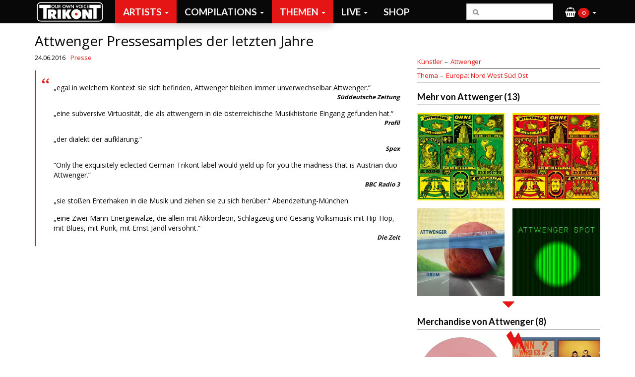

--- FILE ---
content_type: text/html; charset=utf-8
request_url: https://trikont.de/artists/attwenger/pressesamples-der-letzten-jahre-aus-club-beitrag/
body_size: 10050
content:
 <!doctype html> <html lang="de-DE"> <head> <meta charset="utf-8"> <meta http-equiv="x-ua-compatible" content="ie=edge"> <meta name="viewport" content="width=device-width, initial-scale=1"> <title>Attwenger Pressesamples der letzten Jahre | Trikont</title> <meta property="og:image" content="https://trikont.de/app/uploads/2016/03/cropped-trikont-records_-_unsere-stimme_-_logo-favicon-512px.png" /> <meta property="og:image:width" content="512" /> <meta property="og:image:height" content="512" /> <meta property="og:locale" content="de_DE" /> <meta property="og:type" content="article" /> <meta property="og:title" content="Attwenger Pressesamples der letzten Jahre | Trikont" /> <meta property="og:url" content="https://trikont.de/artists/attwenger/pressesamples-der-letzten-jahre-aus-club-beitrag/" /> <meta property="og:site_name" content="Trikont" /> <meta property="og:updated_time" content="2017-06-13T10:19+00:00" /> <meta property="article:author" content="https://www.facebook.com/trikont" /> <meta property="article:published_time" content="2016-06-24T08:57+00:00" /> <meta property="article:modified_time" content="2017-06-13T10:19+00:00" /> <meta name="twitter:card" content="summary_large_image" /> <meta name="twitter:site" content="@trikont" /> <meta name="twitter:title" content="Attwenger Pressesamples der letzten Jahre | Trikont" /> <meta name="twitter:image" content="https://trikont.de/app/uploads/2016/03/cropped-trikont-records_-_unsere-stimme_-_logo-favicon-512px.png" /> <link rel="canonical" href="https://trikont.de/artists/attwenger/pressesamples-der-letzten-jahre-aus-club-beitrag/" /> <script type="application/ld+json">{"@context":"https://schema.org","@type":"BreadcrumbList","itemListElement":[{"@type":"ListItem","position":1,"item":{"@id":"https://trikont.de/","name":"Trikont"}},{"@type":"ListItem","position":2,"item":{"@id":"/category/artists/","name":"Artists"}},{"@type":"ListItem","position":3,"item":{"@id":"/category/artists/attwenger/","name":"Attwenger &#8211; Band &#8211; Musik"}},{"@type":"ListItem","position":4,"item":{"@id":"https://trikont.de/artists/attwenger/pressesamples-der-letzten-jahre-aus-club-beitrag/","name":"Attwenger Pressesamples der letzten Jahre"}}]}</script> <link rel='dns-prefetch' href='//fonts.googleapis.com' /> <link rel="stylesheet" href="/wp/wp-includes/css/dist/block-library/style.min.css?ver=5.6.10"> <link rel="stylesheet" href="/app/plugins/woocommerce/packages/woocommerce-blocks/build/vendors-style.css?ver=4.0.0"> <link rel="stylesheet" href="/app/plugins/woocommerce/packages/woocommerce-blocks/build/style.css?ver=4.0.0"> <style id='woocommerce-inline-inline-css' type='text/css'> .woocommerce form .form-row .required { visibility: visible; } </style> <link rel="stylesheet" href="/app/plugins/wp-plugin-vinylloader-snippets/assets/styles.css?ver=5.6.10"> <link rel="stylesheet" href="/app/plugins/woo-paypalplus/public/css/front.min.css?ver=1554986554" media="screen"> <link rel="stylesheet" href="//fonts.googleapis.com/css?family=Open+Sans:400,700|Lato:400,700"> <link rel="stylesheet" href="/app/themes/patcheko-trikont/dist/styles/main-152d225345.css"> <script src="/wp/wp-includes/js/jquery/jquery.min.js?ver=3.5.1" id="jquery-core-js"></script> <script src="/wp/wp-includes/js/jquery/jquery-migrate.min.js?ver=3.3.2" id="jquery-migrate-js"></script> <noscript><style>.woocommerce-product-gallery{ opacity: 1 !important; }</style></noscript> <link rel="icon" href="/app/uploads/2016/03/cropped-trikont-records_-_unsere-stimme_-_logo-favicon-512px-400x400.png" sizes="32x32" /> <link rel="icon" href="/app/uploads/2016/03/cropped-trikont-records_-_unsere-stimme_-_logo-favicon-512px-400x400.png" sizes="192x192" /> <link rel="apple-touch-icon" href="/app/uploads/2016/03/cropped-trikont-records_-_unsere-stimme_-_logo-favicon-512px-400x400.png" /> <meta name="msapplication-TileImage" content="/app/uploads/2016/03/cropped-trikont-records_-_unsere-stimme_-_logo-favicon-512px-400x400.png" /> <script>(function(w,d,s,l,i){w[l]=w[l]||[];w[l].push({'gtm.start':
  new Date().getTime(),event:'gtm.js'});var f=d.getElementsByTagName(s)[0],
  j=d.createElement(s),dl=l!='dataLayer'?'&l='+l:'';j.async=true;j.src=
  'https://www.googletagmanager.com/gtm.js?id='+i+dl;f.parentNode.insertBefore(j,f);
  })(window,document,'script','dataLayer','GTM-MRC9LKZ');</script> </head> <body class="post-template-default single single-post postid-15557 single-format-standard theme-patcheko-trikont woocommerce-demo-store woocommerce-no-js pressesamples-der-letzten-jahre-aus-club-beitrag page-cache-on"> <!--[if IE]> <div class="alert alert-warning"> You are using an <strong>outdated</strong> browser. Please <a href="http://browsehappy.com/">upgrade your browser</a> to improve your experience. </div> <![endif]--> <noscript><iframe src="https://www.googletagmanager.com/ns.html?id=GTM-MRC9LKZ" height="0" width="0" style="display:none;visibility:hidden"></iframe></noscript> <header class="banner"> <div class="container-fluid"> <nav class="navbar navbar-default navbar-fixed-top"> <div class="container"> <div class="navbar-header"> <a class="navbar-brand" href="https://trikont.de/">Trikont</a> <button type="button" class="navbar-toggle collapsed" data-toggle="collapse" data-target="#navbar-collapse-container" aria-expanded="false"> <span class="sr-only">Toggle navigation</span> <span class="icon-bar"></span> <span class="icon-bar"></span> <span class="icon-bar"></span> </button> </div> <div class="collapse navbar-collapse" id="navbar-collapse-container"> <ul id="menu-main" class="nav navbar-nav"><li class="menu-item menu-item-type-custom menu-item-object-custom menu-item-has-children menu-item-17855 dropdown"><a title="Musik" href="#" data-toggle="dropdown" class="dropdown-toggle" aria-haspopup="true">Musik <span class="caret"></span></a> <ul role="menu" class=" dropdown-menu"> <li class="menu-item menu-item-type-taxonomy menu-item-object-category current-post-ancestor menu-item-has-children menu-item-16095 dropdown"><a title="Artists" href="#" data-toggle="dropdown" class="dropdown-toggle" aria-haspopup="true">Artists <span class="caret"></span></a> <ul role="menu" class=" dropdown-menu"> <li class="menu-item menu-item-type-taxonomy menu-item-object-category current-post-ancestor menu-item-17201"><a title="Alle Künstler" href="/category/artists/">Alle Künstler</a></li> <li class="menu-item menu-item-type-taxonomy menu-item-object-category menu-item-25637"><a title="ADIR JAN" href="/category/artists/adir-jan/">ADIR JAN</a></li> <li class="menu-item menu-item-type-taxonomy menu-item-object-category menu-item-27298"><a title="Alma" href="/category/artists/alma/">Alma</a></li> <li class="menu-item menu-item-type-taxonomy menu-item-object-category current-post-ancestor current-menu-parent current-post-parent menu-item-16099"><a title="Attwenger" href="/category/artists/attwenger/">Attwenger</a></li> <li class="menu-item menu-item-type-taxonomy menu-item-object-category menu-item-25910"><a title="Angela Aux" href="/category/artists/angela-aux/">Angela Aux</a></li> <li class="menu-item menu-item-type-taxonomy menu-item-object-category menu-item-21834"><a title="Banda Comunale" href="/category/artists/banda-internationale/">Banda Comunale</a></li> <li class="menu-item menu-item-type-taxonomy menu-item-object-category menu-item-16101"><a title="Bernadette La Hengst" href="/category/artists/bernadette-la-hengst/">Bernadette La Hengst</a></li> <li class="menu-item menu-item-type-taxonomy menu-item-object-category menu-item-16102"><a title="Café Unterzucker" href="/category/artists/cafe-unterzucker/">Café Unterzucker</a></li> <li class="menu-item menu-item-type-taxonomy menu-item-object-category menu-item-16105"><a title="Coconami" href="/category/artists/coconami/">Coconami</a></li> <li class="menu-item menu-item-type-taxonomy menu-item-object-category menu-item-35561"><a title="Enik &amp; The Paranormal String Quartet" href="/category/artists/enik-and-the-paranormal-string-quartet/">Enik &amp; The Paranormal String Quartet</a></li> <li class="menu-item menu-item-type-taxonomy menu-item-object-category menu-item-17604"><a title="Eric Pfeil" href="/category/artists/eric-pfeil/">Eric Pfeil</a></li> <li class="menu-item menu-item-type-taxonomy menu-item-object-category menu-item-17605"><a title="Express Brass Band" href="/category/artists/express-brass-band/">Express Brass Band</a></li> <li class="menu-item menu-item-type-taxonomy menu-item-object-category menu-item-26121"><a title="Ezé" href="/category/artists/eze-wendtoin/">Ezé</a></li> <li class="menu-item menu-item-type-taxonomy menu-item-object-category menu-item-35000"><a title="FEH" href="/category/artists/feh/">FEH</a></li> <li class="menu-item menu-item-type-taxonomy menu-item-object-category menu-item-23301"><a title="Gampe" href="/category/artists/gampe/">Gampe</a></li> <li class="menu-item menu-item-type-taxonomy menu-item-object-category menu-item-17606"><a title="Hans Söllner" href="/category/artists/hans-soellner/">Hans Söllner</a></li> <li class="menu-item menu-item-type-taxonomy menu-item-object-category menu-item-28148"><a title="Inga" href="/category/artists/inga/">Inga</a></li> <li class="menu-item menu-item-type-taxonomy menu-item-object-category menu-item-25957"><a title="Keglmaier" href="/category/artists/keglmaier/">Keglmaier</a></li> <li class="menu-item menu-item-type-taxonomy menu-item-object-category menu-item-17607"><a title="Kinderzimmer Productions" href="/category/artists/kinderzimmer-productions/">Kinderzimmer Productions</a></li> <li class="menu-item menu-item-type-taxonomy menu-item-object-category menu-item-17608"><a title="Kofelgschroa" href="/category/artists/kofelgschroa/">Kofelgschroa</a></li> <li class="menu-item menu-item-type-taxonomy menu-item-object-category menu-item-17609"><a title="Lydia Daher" href="/category/artists/lydia-daher/">Lydia Daher</a></li> <li class="menu-item menu-item-type-taxonomy menu-item-object-category menu-item-35191"><a title="MALVA" href="/category/artists/malva/">MALVA</a></li> <li class="menu-item menu-item-type-taxonomy menu-item-object-category menu-item-26398"><a title="Maxi Pongratz" href="/category/artists/maxi-pongratz/">Maxi Pongratz</a></li> <li class="menu-item menu-item-type-taxonomy menu-item-object-category menu-item-22621"><a title="Philip Bradatsch" href="/category/artists/philip-bradatsch/">Philip Bradatsch</a></li> <li class="menu-item menu-item-type-taxonomy menu-item-object-category menu-item-37293"><a title="Principess" href="/category/artists/principess/">Principess</a></li> <li class="menu-item menu-item-type-taxonomy menu-item-object-category menu-item-37292"><a title="Raketenumschau" href="/category/artists/raketenumschau/">Raketenumschau</a></li> <li class="menu-item menu-item-type-taxonomy menu-item-object-category menu-item-36347"><a title="SU YONO" href="/category/artists/su-yono/">SU YONO</a></li> <li class="menu-item menu-item-type-taxonomy menu-item-object-category menu-item-23302"><a title="Textor &amp; Renz" href="/category/artists/textor-renz/">Textor &amp; Renz</a></li> <li class="menu-item menu-item-type-taxonomy menu-item-object-category menu-item-18128"><a title="Zitronen Püppies" href="/category/artists/zitronen-pueppies/">Zitronen Püppies</a></li> </ul> </li> <li class="menu-item menu-item-type-taxonomy menu-item-object-category menu-item-has-children menu-item-16109 dropdown"><a title="Compilations" href="#" data-toggle="dropdown" class="dropdown-toggle" aria-haspopup="true">Compilations <span class="caret"></span></a> <ul role="menu" class=" dropdown-menu"> <li class="menu-item menu-item-type-taxonomy menu-item-object-category menu-item-17327"><a title="Einzelausgaben" href="/category/compilations/einzelausgaben/">Einzelausgaben</a></li> <li class="menu-item menu-item-type-taxonomy menu-item-object-category menu-item-has-children menu-item-17203 dropdown"><a title="Reihen" href="#" data-toggle="dropdown" class="dropdown-toggle" aria-haspopup="true">Reihen <span class="caret"></span></a> <ul role="menu" class=" dropdown-menu"> <li class="menu-item menu-item-type-taxonomy menu-item-object-category menu-item-17324"><a title="Alle Reihen" href="/category/compilations/reihen/">Alle Reihen</a></li> <li class="menu-item menu-item-type-taxonomy menu-item-object-category menu-item-17204"><a title="Beyond Addis" href="/category/compilations/reihen/beyond-addis/">Beyond Addis</a></li> <li class="menu-item menu-item-type-taxonomy menu-item-object-category menu-item-20112"><a title="Creative Outlaws" href="/category/compilations/reihen/creative-outlaws/">Creative Outlaws</a></li> <li class="menu-item menu-item-type-taxonomy menu-item-object-category menu-item-20113"><a title="Dead &amp; Gone" href="/category/compilations/reihen/dead-gone/">Dead &amp; Gone</a></li> <li class="menu-item menu-item-type-taxonomy menu-item-object-category menu-item-20115"><a title="Finnischer Tango" href="/category/compilations/reihen/finnischer-tango/">Finnischer Tango</a></li> <li class="menu-item menu-item-type-taxonomy menu-item-object-category menu-item-17611"><a title="La Paloma" href="/category/compilations/reihen/la-paloma-compilations/">La Paloma</a></li> <li class="menu-item menu-item-type-taxonomy menu-item-object-category menu-item-16112"><a title="Stimmen Bayerns (Die Reihe)" href="/category/compilations/reihen/stimmen-bayerns/">Stimmen Bayerns (Die Reihe)</a></li> <li class="menu-item menu-item-type-taxonomy menu-item-object-category menu-item-17614"><a title="TRIKONT Labelsampler" href="/category/compilations/reihen/labelsampler/">TRIKONT Labelsampler</a></li> <li class="menu-item menu-item-type-taxonomy menu-item-object-category menu-item-17615"><a title="Wo ist zu Hause Mama - Perlen deutschsprachiger Popmusik" href="/category/compilations/reihen/wo-ist-zu-hause-mama-perlen-deutschsprachiger-popmusik/">Wo ist zu Hause Mama &#8211; Perlen deutschsprachiger Popmusik</a></li> </ul> </li> </ul> </li> <li class="menu-item menu-item-type-taxonomy menu-item-object-category current-post-ancestor menu-item-has-children menu-item-16114 dropdown"><a title="Themen" href="#" data-toggle="dropdown" class="dropdown-toggle" aria-haspopup="true">Themen <span class="caret"></span></a> <ul role="menu" class=" dropdown-menu"> <li class="menu-item menu-item-type-taxonomy menu-item-object-category current-post-ancestor menu-item-17325"><a title="Alle Themen" href="/category/themen/">Alle Themen</a></li> <li class="menu-item menu-item-type-taxonomy menu-item-object-category menu-item-17628"><a title="Around the world" href="/category/themen/around-the-world/">Around the world</a></li> <li class="menu-item menu-item-type-taxonomy menu-item-object-category menu-item-17629"><a title="Americana" href="/category/themen/americana/">Americana</a></li> <li class="menu-item menu-item-type-taxonomy menu-item-object-category menu-item-17630"><a title="Black and Proud" href="/category/themen/black-and-proud/">Black and Proud</a></li> <li class="menu-item menu-item-type-taxonomy menu-item-object-category menu-item-17326"><a title="Bayern" href="/category/themen/bayern/">Bayern</a></li> <li class="menu-item menu-item-type-taxonomy menu-item-object-category menu-item-23365"><a title="Deutsch - Independent - Pop" href="/category/themen/deutsch-independent-pop/">Deutsch &#8211; Independent &#8211; Pop</a></li> <li class="menu-item menu-item-type-taxonomy menu-item-object-category menu-item-18070"><a title="Die frühen Jahre" href="/category/themen/die-fruehen-jahre/">Die frühen Jahre</a></li> <li class="menu-item menu-item-type-taxonomy menu-item-object-category menu-item-18466"><a title="Die Trikont-Story" href="/category/themen/die-trikont-story/">Die Trikont-Story</a></li> <li class="menu-item menu-item-type-taxonomy menu-item-object-category menu-item-17631"><a title="Early american music" href="/category/themen/early-american-music/">Early american music</a></li> <li class="menu-item menu-item-type-taxonomy menu-item-object-category current-post-ancestor current-menu-parent current-post-parent menu-item-17632"><a title="Europa: Nord West Süd Ost" href="/category/themen/europa-nord-west-sued-ost/">Europa: Nord West Süd Ost</a></li> <li class="menu-item menu-item-type-taxonomy menu-item-object-category menu-item-17633"><a title="Kinderkram" href="/category/themen/kinderkram/">Kinderkram</a></li> <li class="menu-item menu-item-type-taxonomy menu-item-object-category menu-item-17634"><a title="Kraut und Rüben" href="/category/themen/kraut-und-rueben/">Kraut und Rüben</a></li> <li class="menu-item menu-item-type-taxonomy menu-item-object-category menu-item-17635"><a title="Music From The Jew Box - Jüdische Musik" href="/category/themen/music-from-the-jew-box-judische-musik/">Music From The Jew Box &#8211; Jüdische Musik</a></li> <li class="menu-item menu-item-type-taxonomy menu-item-object-category menu-item-17636"><a title="Türkische Musik - Turkish Sounds" href="/category/themen/turkische-musik-turkish-sounds/">Türkische Musik &#8211; Turkish Sounds</a></li> </ul> </li> </ul> </li> <li class="menu-item menu-item-type-custom menu-item-object-custom menu-item-has-children menu-item-19336 dropdown"><a title="Live" href="#" data-toggle="dropdown" class="dropdown-toggle" aria-haspopup="true">Live <span class="caret"></span></a> <ul role="menu" class=" dropdown-menu"> <li class="menu-item menu-item-type-post_type menu-item-object-page menu-item-21843"><a title="Booking" href="https://trikont.de/booking/">Booking</a></li> <li class="menu-item menu-item-type-post_type menu-item-object-page menu-item-19335"><a title="Tourdaten" href="https://trikont.de/tourdaten/">Tourdaten</a></li> </ul> </li> <li class="menu-item menu-item-type-post_type menu-item-object-page menu-item-16122"><a title="Shop" href="https://trikont.de/shop/">Shop</a></li> </ul> <ul class="nav navbar-nav navbar-right"> <li class="dropdown menu-item menu-item-cart" title="Warenkörb"> <a href="#" class="dropdown-toggle" data-toggle="dropdown" role="button" aria-haspopup="true" aria-expanded="false"><i class="fa fa-shopping-basket" aria-hidden="true"></i> <span class="badge">0</span><span class="caret"></span></a> <ul class="dropdown-menu"> <div class="woocommerce mini-cart"> <p class="woocommerce-mini-cart__empty-message">Es befinden sich keine Produkte im Warenkorb.</p> </div> </ul> </li> </ul> <form role="search" method="get" class="navbar-form navbar-right search-form" action="/"> <div class="form-group"> <label> <span class="screen-reader-text">Suche nach:</span> <input type="search" class="search-field form-control" placeholder="&#xF002;" value="" name="s"> </label> </div> </form> </div> </div> </nav> </div> </header> <div class="wrap container" role="document"> <div class="page-header"> <h1>Attwenger Pressesamples der letzten Jahre</h1> </div> <div class="content row sidebar-primary"> <main class="main"> <article class="post-15557 post type-post status-publish format-standard hentry category-attwenger category-europa-nord-west-sued-ost category-presse tag-osterreich tag-punk tag-volksmusik"> <div class="entry-meta"> <time class="updated" datetime="2016-06-24T08:57:09+00:00">24.06.2016</time> <div class=categories> <span class="filed-under">Filed under</span> <ul class="categories"> <li> <a href="/category/presse/">Presse</a> </li> </ul> </div> <p class="byline author vcard">By <a href="https://trikont.de/author/brendan/" rel="author" class="fn">brendan</a></p> </div> <div class="entry-content"> <blockquote><p>„egal in welchem Kontext sie sich befinden, Attwenger bleiben immer unverwechselbar Attwenger.“ <strong>Süddeutsche Zeitung</strong></p> <p>„eine subversive Virtuosität, die als attwengern in die österreichische Musikhistorie Eingang gefunden hat.“ <strong>Profil</strong></p> <p>„der dialekt der aufklärung.“ <strong>Spex</strong></p> <p>“Only the exquisitely eclected German Trikont label would yield up for you the madness that is Austrian duo Attwenger.” <strong>BBC Radio 3</strong></p> <p>„sie stoßen Enterhaken in die Musik und ziehen sie zu sich herüber.“ Abendzeitung-München</p> <p>„eine Zwei-Mann-Energiewalze, die allein mit Akkordeon, Schlagzeug und Gesang Volksmusik mit Hip-Hop, mit Blues, mit Punk, mit Ernst Jandl versöhnt.“ <strong>Die Zeit</strong></p></blockquote> </div> <footer> </footer> </article> </main> <aside class="sidebar sidebar-primary"> <div class="wrapper"> <section class="widget brnjna_label_child_cats-2 widget_brnjna_label_child_cats"> <ul> <li> <a class="top-level-name" title="Our Own Voices - Unsere Stimmen" href="/category/artists/">Künstler</a> <a href="/category/artists/attwenger/">Attwenger</a> </li> <li> <a class="top-level-name" title="Alle Themen" href="/category/themen/">Thema</a> <a href="/category/themen/europa-nord-west-sued-ost/">Europa: Nord West Süd Ost</a> </li> </ul> </section><section class="widget brnjna_label_child_products-2 widget_brnjna_label_child_products"><h2>Mehr von Attwenger (13)</h2><div class="products-wrapper"><ul class="products"> <li class="product"> <a href="https://trikont.de/shop/artists/attwenger/attwenger-live-im-chelsea-edition-2025/" title="Attwenger &#8211; Live im Chelsea &#8222;Edition 2025&#8220;"> <img width="320" height="320" src="/app/uploads/2025/12/attwenger-live-im-chelsea-edition-2025-320x320.jpg" class="attachment-woocommerce_gallery_thumbnail size-woocommerce_gallery_thumbnail" alt="Attwenger - Live im Chelsea &quot;Edition 2025&quot;" loading="lazy" srcset="/app/uploads/2025/12/attwenger-live-im-chelsea-edition-2025-320x320.jpg 320w, /app/uploads/2025/12/attwenger-live-im-chelsea-edition-2025-800x800.jpg 800w" sizes="(max-width: 320px) 100vw, 320px" /> <div class="info"> <span class="product-title">Attwenger - Live im Chelsea "Edition 2025"</span> <span class="product-formats">Vinyl</span> <span class="product-sku">0555-1</span> </div> </a> </li> <li class="product"> <a href="https://trikont.de/shop/artists/attwenger/attwenger-live-im-chelsea/" title="Attwenger &#8211; Live im Chelsea &#8222;Edition 2024&#8220;"> <img width="320" height="320" src="/app/uploads/2024/06/attwenger-live-im-chelsea-2-320x320.jpg" class="attachment-woocommerce_gallery_thumbnail size-woocommerce_gallery_thumbnail" alt="Attwenger - Live im Chelsea" loading="lazy" srcset="/app/uploads/2024/06/attwenger-live-im-chelsea-2-320x320.jpg 320w, /app/uploads/2024/06/attwenger-live-im-chelsea-2-800x800.jpg 800w" sizes="(max-width: 320px) 100vw, 320px" /> <div class="info"> <span class="product-title">Attwenger - Live im Chelsea "Edition 2024"</span> <span class="product-formats">Vinyl</span> <span class="product-sku">0555</span> </div> </a> </li> <li class="product"> <a href="https://trikont.de/shop/artists/attwenger/attwenger-drum/" title="Attwenger &#8211; Drum"> <img width="320" height="320" src="/app/uploads/2021/04/attwenger-drum-4-320x320.jpg" class="attachment-woocommerce_gallery_thumbnail size-woocommerce_gallery_thumbnail" alt="Attwenger - Drum" loading="lazy" srcset="/app/uploads/2021/04/attwenger-drum-4-320x320.jpg 320w, /app/uploads/2021/04/attwenger-drum-4-450x450.jpg 450w, /app/uploads/2021/04/attwenger-drum-4-675x675.jpg 675w, /app/uploads/2021/04/attwenger-drum-4-800x800.jpg 800w, /app/uploads/2021/04/attwenger-drum-4-1200x1200.jpg 1200w, /app/uploads/2021/04/attwenger-drum-4.jpg 1713w" sizes="(max-width: 320px) 100vw, 320px" /> <div class="info"> <span class="product-title">Attwenger - Drum</span> <span class="product-formats">CD, Download, Vinyl</span> <span class="product-sku">0522</span> </div> </a> </li> <li class="product"> <a href="https://trikont.de/shop/artists/attwenger/attwenger-spot/" title="Attwenger &#8211; Spot"> <img width="320" height="320" src="/app/uploads/2015/03/US-0462_ATTWENGER-SPOT_cover-1-320x320.jpg" class="attachment-woocommerce_gallery_thumbnail size-woocommerce_gallery_thumbnail" alt="Attwenger - Spot 2" loading="lazy" srcset="/app/uploads/2015/03/US-0462_ATTWENGER-SPOT_cover-1-320x320.jpg 320w, /app/uploads/2015/03/US-0462_ATTWENGER-SPOT_cover-1-800x800.jpg 800w" sizes="(max-width: 320px) 100vw, 320px" /> <div class="info"> <span class="product-title">Attwenger - Spot</span> <span class="product-formats">CD, Download, Vinyl</span> <span class="product-sku">0462</span> </div> </a> </li> <li class="more" title="show more"><span class="glyphicon glyphicon-triangle-bottom"></span></li> <script type="text/html" class="product_page_template">
              <li class="product">
      <a href="https://trikont.de/shop/artists/attwenger/attwenger-clubs/" title="Attwenger &#8211; Clubs">
                <img width="320" height="320" src="/app/uploads/2013/02/US-0445_ATTWENGER-Clubs_COVER-320x320.jpg" class="attachment-woocommerce_gallery_thumbnail size-woocommerce_gallery_thumbnail" alt="Attwenger - Clubs" loading="lazy" srcset="/app/uploads/2013/02/US-0445_ATTWENGER-Clubs_COVER-320x320.jpg 320w, /app/uploads/2013/02/US-0445_ATTWENGER-Clubs_COVER-800x800.jpg 800w" sizes="(max-width: 320px) 100vw, 320px" />        <div class="info">
          <span class="product-title">Attwenger - Clubs</span>
          <span class="product-formats">CD, Download, DVD</span>
          <span class="product-sku">0445</span>
        </div>
      </a>
    </li>
        <li class="product">
      <a href="https://trikont.de/shop/artists/attwenger/attwenger-song/" title="Attwenger &#8211; Song">
                <img width="320" height="320" src="/app/uploads/2011/05/US-0239_ATTWENGER-Song-320x320.jpg" class="attachment-woocommerce_gallery_thumbnail size-woocommerce_gallery_thumbnail" alt="Attwenger - Song" loading="lazy" srcset="/app/uploads/2011/05/US-0239_ATTWENGER-Song-320x320.jpg 320w, /app/uploads/2011/05/US-0239_ATTWENGER-Song-800x800.jpg 800w" sizes="(max-width: 320px) 100vw, 320px" />        <div class="info">
          <span class="product-title">Attwenger - Song</span>
          <span class="product-formats">CD, Download</span>
          <span class="product-sku">0239</span>
        </div>
      </a>
    </li>
        <li class="product">
      <a href="https://trikont.de/shop/artists/attwenger/attwenger-sun/" title="Attwenger &#8211; Sun">
                <img width="320" height="320" src="/app/uploads/2011/05/US-0297_ATTWENGER-sun-320x320.jpg" class="attachment-woocommerce_gallery_thumbnail size-woocommerce_gallery_thumbnail" alt="Attwenger - Sun" loading="lazy" srcset="/app/uploads/2011/05/US-0297_ATTWENGER-sun-320x320.jpg 320w, /app/uploads/2011/05/US-0297_ATTWENGER-sun-800x800.jpg 800w" sizes="(max-width: 320px) 100vw, 320px" />        <div class="info">
          <span class="product-title">Attwenger - Sun</span>
          <span class="product-formats">CD, Download</span>
          <span class="product-sku">0297</span>
        </div>
      </a>
    </li>
        <li class="product">
      <a href="https://trikont.de/shop/artists/attwenger/attwenger-dog/" title="Attwenger &#8211; Dog">
                <img width="320" height="320" src="/app/uploads/2011/05/US-0340_ATTWENGER_cover-320x320.jpg" class="attachment-woocommerce_gallery_thumbnail size-woocommerce_gallery_thumbnail" alt="Attwenger - Dog" loading="lazy" srcset="/app/uploads/2011/05/US-0340_ATTWENGER_cover-320x320.jpg 320w, /app/uploads/2011/05/US-0340_ATTWENGER_cover-800x800.jpg 800w, /app/uploads/2011/05/US-0340_ATTWENGER_cover-1200x1200.jpg 1200w, /app/uploads/2011/05/US-0340_ATTWENGER_cover-450x450.jpg 450w, /app/uploads/2011/05/US-0340_ATTWENGER_cover-675x675.jpg 675w, /app/uploads/2011/05/US-0340_ATTWENGER_cover.jpg 1417w" sizes="(max-width: 320px) 100vw, 320px" />        <div class="info">
          <span class="product-title">Attwenger - Dog</span>
          <span class="product-formats">CD, Download</span>
          <span class="product-sku">0340</span>
        </div>
      </a>
    </li>
            </script> <script type="text/html" class="product_page_template">
              <li class="product">
      <a href="https://trikont.de/shop/artists/attwenger/attwenger-pflug/" title="Attwenger &#8211; Pflug">
                <img width="320" height="320" src="/app/uploads/2011/05/US-0185_ATTWENGER-pflug-320x320.jpg" class="attachment-woocommerce_gallery_thumbnail size-woocommerce_gallery_thumbnail" alt="Attwenger - Pflug" loading="lazy" srcset="/app/uploads/2011/05/US-0185_ATTWENGER-pflug-320x320.jpg 320w, /app/uploads/2011/05/US-0185_ATTWENGER-pflug-450x450.jpg 450w, /app/uploads/2011/05/US-0185_ATTWENGER-pflug-675x675.jpg 675w, /app/uploads/2011/05/US-0185_ATTWENGER-pflug-400x400.jpg 400w, /app/uploads/2011/05/US-0185_ATTWENGER-pflug-500x500.jpg 500w, /app/uploads/2011/05/US-0185_ATTWENGER-pflug.jpg 679w" sizes="(max-width: 320px) 100vw, 320px" />        <div class="info">
          <span class="product-title">Attwenger - Pflug</span>
          <span class="product-formats">CD, Download</span>
          <span class="product-sku">0185</span>
        </div>
      </a>
    </li>
        <li class="product">
      <a href="https://trikont.de/shop/themen/europa-nord-west-sued-ost/attwenger-luft/" title="Attwenger &#8211; Luft">
                <img width="300" height="300" src="/app/uploads/2011/05/us-0190_cover_webshop.jpg" class="attachment-woocommerce_gallery_thumbnail size-woocommerce_gallery_thumbnail" alt="Attwenger - Luft" loading="lazy" />        <div class="info">
          <span class="product-title">Attwenger - Luft</span>
          <span class="product-formats">Musikkassette, CD, Download</span>
          <span class="product-sku">0190</span>
        </div>
      </a>
    </li>
        <li class="product">
      <a href="https://trikont.de/shop/artists/attwenger/attwenger-dog-2-remixes/" title="Attwenger &#8211; Dog 2 Remixes">
        <span class="onsale", title="Angebot!"><i class="fa fa-bolt" aria-hidden="true"></i></span>        <img width="320" height="320" src="/app/uploads/2011/05/US-0348_ATTWENGER_remixes_COVER-320x320.jpg" class="attachment-woocommerce_gallery_thumbnail size-woocommerce_gallery_thumbnail" alt="Attwenger - Dog 2 Remixes" loading="lazy" srcset="/app/uploads/2011/05/US-0348_ATTWENGER_remixes_COVER-320x320.jpg 320w, /app/uploads/2011/05/US-0348_ATTWENGER_remixes_COVER-800x800.jpg 800w, /app/uploads/2011/05/US-0348_ATTWENGER_remixes_COVER-1200x1200.jpg 1200w, /app/uploads/2011/05/US-0348_ATTWENGER_remixes_COVER-450x450.jpg 450w, /app/uploads/2011/05/US-0348_ATTWENGER_remixes_COVER-675x675.jpg 675w, /app/uploads/2011/05/US-0348_ATTWENGER_remixes_COVER.jpg 1382w" sizes="(max-width: 320px) 100vw, 320px" />        <div class="info">
          <span class="product-title">Attwenger - Dog 2 Remixes</span>
          <span class="product-formats">CD, Download, Vinyl</span>
          <span class="product-sku">0348</span>
        </div>
      </a>
    </li>
        <li class="product">
      <a href="https://trikont.de/shop/artists/attwenger/attwenger-flux/" title="Attwenger &#8211; Flux">
                <img width="320" height="320" src="/app/uploads/2011/10/US-0410_ATTWENGER-Flux_Cover-320x320.jpg" class="attachment-woocommerce_gallery_thumbnail size-woocommerce_gallery_thumbnail" alt="Attwenger - Flux 3" loading="lazy" srcset="/app/uploads/2011/10/US-0410_ATTWENGER-Flux_Cover-320x320.jpg 320w, /app/uploads/2011/10/US-0410_ATTWENGER-Flux_Cover-800x800.jpg 800w, /app/uploads/2011/10/US-0410_ATTWENGER-Flux_Cover-1200x1200.jpg 1200w, /app/uploads/2011/10/US-0410_ATTWENGER-Flux_Cover-450x450.jpg 450w, /app/uploads/2011/10/US-0410_ATTWENGER-Flux_Cover-675x675.jpg 675w, /app/uploads/2011/10/US-0410_ATTWENGER-Flux_Cover.jpg 1418w" sizes="(max-width: 320px) 100vw, 320px" />        <div class="info">
          <span class="product-title">Attwenger - Flux</span>
          <span class="product-formats">CD, Download, Vinyl</span>
          <span class="product-sku">0410</span>
        </div>
      </a>
    </li>
            </script> <script type="text/html" class="product_page_template">
              <li class="product">
      <a href="https://trikont.de/shop/artists/attwenger/attwenger-most/" title="Attwenger &#8211; Most">
                <img width="320" height="320" src="/app/uploads/2011/05/US-0174_ATTWENGER-most-320x320.jpg" class="attachment-woocommerce_gallery_thumbnail size-woocommerce_gallery_thumbnail" alt="Attwenger - Most" loading="lazy" srcset="/app/uploads/2011/05/US-0174_ATTWENGER-most-320x320.jpg 320w, /app/uploads/2011/05/US-0174_ATTWENGER-most-450x450.jpg 450w, /app/uploads/2011/05/US-0174_ATTWENGER-most-675x675.jpg 675w, /app/uploads/2011/05/US-0174_ATTWENGER-most-400x400.jpg 400w, /app/uploads/2011/05/US-0174_ATTWENGER-most-500x500.jpg 500w, /app/uploads/2011/05/US-0174_ATTWENGER-most.jpg 679w" sizes="(max-width: 320px) 100vw, 320px" />        <div class="info">
          <span class="product-title">Attwenger - Most</span>
          <span class="product-formats">CD, Download</span>
          <span class="product-sku">0174</span>
        </div>
      </a>
    </li>
            </script> </ul></div></section><section class="widget brnjna_label_child_products-9 widget_brnjna_label_child_products"><h2>Merchandise von Attwenger (8)</h2><div class="products-wrapper"><ul class="products"> <li class="product"> <a href="https://trikont.de/shop/artists/attwenger/persona-non-grata-die-trikont-ep/" title="Person Non Grata &#8211; Die Trikont-EP"> <img width="320" height="320" src="/app/uploads/2020/03/persona-non-grata-die-trikont-ep-7e280b3-vinyl-ep-single-5-320x320.jpg" class="attachment-woocommerce_gallery_thumbnail size-woocommerce_gallery_thumbnail" alt="PERSONA NON GRATA - Die Trikont EP (7″ Vinyl-EP Single) 4" loading="lazy" srcset="/app/uploads/2020/03/persona-non-grata-die-trikont-ep-7e280b3-vinyl-ep-single-5-320x320.jpg 320w, /app/uploads/2020/03/persona-non-grata-die-trikont-ep-7e280b3-vinyl-ep-single-5-800x800.jpg 800w" sizes="(max-width: 320px) 100vw, 320px" /> <div class="info"> <span class="product-title">Person Non Grata - Die Trikont-EP</span> <span class="product-formats">Merchandise</span> <span class="product-sku"></span> </div> </a> </li> <li class="product"> <a href="https://trikont.de/shop/artists/banda-internationale/dvd-packerl-soellner-attwenger-banda-internationale/" title="DVD-Packerl &#8211; Söllner, Attwenger, Banda Internationale"> <span class="onsale", title="Angebot!"><i class="fa fa-bolt" aria-hidden="true"></i></span> <img width="320" height="320" src="/app/uploads/2019/12/dvd-packerl-soellner-attwenger-banda-internationale-2-320x320.jpg" class="attachment-woocommerce_gallery_thumbnail size-woocommerce_gallery_thumbnail" alt="DVD-Packerl - Söllner, Attwenger, Banda Internationale 1" loading="lazy" srcset="/app/uploads/2019/12/dvd-packerl-soellner-attwenger-banda-internationale-2-320x320.jpg 320w, /app/uploads/2019/12/dvd-packerl-soellner-attwenger-banda-internationale-2-800x800.jpg 800w" sizes="(max-width: 320px) 100vw, 320px" /> <div class="info"> <span class="product-title">DVD-Packerl - Söllner, Attwenger, Banda Internationale</span> <span class="product-formats">Merchandise</span> <span class="product-sku"></span> </div> </a> </li> <li class="more" title="show more"><span class="glyphicon glyphicon-triangle-bottom"></span></li> <script type="text/html" class="product_page_template">
              <li class="product">
      <a href="https://trikont.de/shop/artists/attwenger/attwenger-luft-musikkassette/" title="Attwenger &#8211; Luft &#8211; Musikkassette">
                <img width="320" height="320" src="/app/uploads/2019/07/attwenger-luft-musikkassette-e1563370565270-320x320.jpg" class="attachment-woocommerce_gallery_thumbnail size-woocommerce_gallery_thumbnail" alt="Attwenger - Luft - Musikkassette" loading="lazy" srcset="/app/uploads/2019/07/attwenger-luft-musikkassette-e1563370565270-320x320.jpg 320w, /app/uploads/2019/07/attwenger-luft-musikkassette-e1563370565270-800x800.jpg 800w" sizes="(max-width: 320px) 100vw, 320px" />        <div class="info">
          <span class="product-title">Attwenger - Luft - Musikkassette</span>
          <span class="product-formats">Merchandise</span>
          <span class="product-sku"></span>
        </div>
      </a>
    </li>
        <li class="product">
      <a href="https://trikont.de/shop/artists/attwenger/attwenger-t-shirt-elefanten-hellblau/" title="Attwenger &#8211; T-Shirt &#8211; Elefanten &#8211; Hellblau">
                <img width="320" height="320" src="/app/uploads/2019/07/attwenger-t-shirt-elefanten-dunkelblau-kopie-320x320.png" class="attachment-woocommerce_gallery_thumbnail size-woocommerce_gallery_thumbnail" alt="Attwenger - T-Shirt - Elefanten - Dunkelblau (Kopie)" loading="lazy" />        <div class="info">
          <span class="product-title">Attwenger - T-Shirt - Elefanten - Hellblau</span>
          <span class="product-formats">Merchandise</span>
          <span class="product-sku"></span>
        </div>
      </a>
    </li>
            </script> <script type="text/html" class="product_page_template">
              <li class="product">
      <a href="https://trikont.de/shop/artists/attwenger/attwenger-shirts-elefanten-dunkelblau/" title="Attwenger &#8211; T-Shirt &#8211; Elefanten &#8211; Dunkelblau">
                <img width="320" height="320" src="/app/uploads/2019/07/attwenger-shirts-elefanten-dunkelblau-320x320.png" class="attachment-woocommerce_gallery_thumbnail size-woocommerce_gallery_thumbnail" alt="Attwenger Shirts - Elefanten - Dunkelblau" loading="lazy" srcset="/app/uploads/2019/07/attwenger-shirts-elefanten-dunkelblau-320x320.png 320w, /app/uploads/2019/07/attwenger-shirts-elefanten-dunkelblau-800x800.png 800w" sizes="(max-width: 320px) 100vw, 320px" />        <div class="info">
          <span class="product-title">Attwenger - T-Shirt - Elefanten - Dunkelblau</span>
          <span class="product-formats">Merchandise</span>
          <span class="product-sku"></span>
        </div>
      </a>
    </li>
        <li class="product">
      <a href="https://trikont.de/shop/artists/attwenger/attwenger-clubs/" title="Attwenger &#8211; Clubs">
                <img width="320" height="320" src="/app/uploads/2013/02/US-0445_ATTWENGER-Clubs_COVER-320x320.jpg" class="attachment-woocommerce_gallery_thumbnail size-woocommerce_gallery_thumbnail" alt="Attwenger - Clubs" loading="lazy" srcset="/app/uploads/2013/02/US-0445_ATTWENGER-Clubs_COVER-320x320.jpg 320w, /app/uploads/2013/02/US-0445_ATTWENGER-Clubs_COVER-800x800.jpg 800w" sizes="(max-width: 320px) 100vw, 320px" />        <div class="info">
          <span class="product-title">Attwenger - Clubs</span>
          <span class="product-formats">CD, Download, DVD</span>
          <span class="product-sku">0445</span>
        </div>
      </a>
    </li>
            </script> <script type="text/html" class="product_page_template">
              <li class="product">
      <a href="https://trikont.de/shop/artists/attwenger/attwenger-die-attwenger-dvd/" title="Attwenger &#8211; Die Attwenger DVD">
        <span class="onsale", title="Angebot!"><i class="fa fa-bolt" aria-hidden="true"></i></span>        <img width="320" height="320" src="/app/uploads/2011/06/US-0393_ATTWENGER_dvd_COVER-320x320.jpg" class="attachment-woocommerce_gallery_thumbnail size-woocommerce_gallery_thumbnail" alt="Attwenger - Die Attwenger DVD 1" loading="lazy" srcset="/app/uploads/2011/06/US-0393_ATTWENGER_dvd_COVER-320x320.jpg 320w, /app/uploads/2011/06/US-0393_ATTWENGER_dvd_COVER-800x800.jpg 800w" sizes="(max-width: 320px) 100vw, 320px" />        <div class="info">
          <span class="product-title">Attwenger - Die Attwenger DVD</span>
          <span class="product-formats">DVD</span>
          <span class="product-sku">8393</span>
        </div>
      </a>
    </li>
        <li class="product">
      <a href="https://trikont.de/shop/artists/attwenger/attwenger-attwengerfilm/" title="Attwenger &#8211; Attwengerfilm">
                <img width="320" height="320" src="/app/uploads/2018/07/attwengerfilm_videocover_web-320x320.jpg" class="attachment-woocommerce_gallery_thumbnail size-woocommerce_gallery_thumbnail" alt="Attwenger - Attwengerfilm" loading="lazy" srcset="/app/uploads/2018/07/attwengerfilm_videocover_web-320x320.jpg 320w, /app/uploads/2018/07/attwengerfilm_videocover_web-450x450.jpg 450w, /app/uploads/2018/07/attwengerfilm_videocover_web-675x675.jpg 675w, /app/uploads/2018/07/attwengerfilm_videocover_web.jpg 800w" sizes="(max-width: 320px) 100vw, 320px" />        <div class="info">
          <span class="product-title">Attwenger - Attwengerfilm</span>
          <span class="product-formats">VHS</span>
          <span class="product-sku">8907</span>
        </div>
      </a>
    </li>
            </script> </ul></div></section><section class="widget brnjna_label_child_products-4 widget_brnjna_label_child_products"><h2>Mehr Europa: Nord West Süd Ost (45)</h2><div class="products-wrapper"><ul class="products"> <li class="product"> <a href="https://trikont.de/shop/artists/attwenger/attwenger-live-im-chelsea-edition-2025/" title="Attwenger &#8211; Live im Chelsea &#8222;Edition 2025&#8220;"> <img width="320" height="320" src="/app/uploads/2025/12/attwenger-live-im-chelsea-edition-2025-320x320.jpg" class="attachment-woocommerce_gallery_thumbnail size-woocommerce_gallery_thumbnail" alt="Attwenger - Live im Chelsea &quot;Edition 2025&quot;" loading="lazy" srcset="/app/uploads/2025/12/attwenger-live-im-chelsea-edition-2025-320x320.jpg 320w, /app/uploads/2025/12/attwenger-live-im-chelsea-edition-2025-800x800.jpg 800w" sizes="(max-width: 320px) 100vw, 320px" /> <div class="info"> <span class="product-title">Attwenger - Live im Chelsea "Edition 2025"</span> <span class="product-formats">Vinyl</span> <span class="product-sku">0555-1</span> </div> </a> </li> <li class="product"> <a href="https://trikont.de/shop/artists/banda-internationale/banda-comunale-live-in-rudolstadt/" title="Banda Comunale &#8211; Live in Rudolstadt"> <img width="320" height="320" src="/app/uploads/2024/10/banda-comunale-live-in-rudolstadt-3-320x320.jpg" class="attachment-woocommerce_gallery_thumbnail size-woocommerce_gallery_thumbnail" alt="Banda Comunale - Live in Rudolstadt" loading="lazy" srcset="/app/uploads/2024/10/banda-comunale-live-in-rudolstadt-3-320x320.jpg 320w, /app/uploads/2024/10/banda-comunale-live-in-rudolstadt-3-800x800.jpg 800w" sizes="(max-width: 320px) 100vw, 320px" /> <div class="info"> <span class="product-title">Banda Comunale - Live in Rudolstadt</span> <span class="product-formats">CD, Download</span> <span class="product-sku">0566</span> </div> </a> </li> <li class="product"> <a href="https://trikont.de/shop/artists/principess/principess/" title="PRINCIPESS &#8211; PRINCIPESS"> <img width="320" height="320" src="/app/uploads/2024/07/principess-2-320x320.jpg" class="attachment-woocommerce_gallery_thumbnail size-woocommerce_gallery_thumbnail" alt="PRINCIPESS 2" loading="lazy" srcset="/app/uploads/2024/07/principess-2-320x320.jpg 320w, /app/uploads/2024/07/principess-2-675x675.jpg 675w, /app/uploads/2024/07/principess-2-450x450.jpg 450w, /app/uploads/2024/07/principess-2-1536x1536.jpg 1536w, /app/uploads/2024/07/principess-2-2048x2046.jpg 2048w, /app/uploads/2024/07/principess-2-800x800.jpg 800w, /app/uploads/2024/07/principess-2-1200x1200.jpg 1200w" sizes="(max-width: 320px) 100vw, 320px" /> <div class="info"> <span class="product-title">PRINCIPESS - PRINCIPESS</span> <span class="product-formats">Vinyl</span> <span class="product-sku"></span> </div> </a> </li> <li class="product"> <a href="https://trikont.de/shop/artists/attwenger/attwenger-live-im-chelsea/" title="Attwenger &#8211; Live im Chelsea &#8222;Edition 2024&#8220;"> <img width="320" height="320" src="/app/uploads/2024/06/attwenger-live-im-chelsea-2-320x320.jpg" class="attachment-woocommerce_gallery_thumbnail size-woocommerce_gallery_thumbnail" alt="Attwenger - Live im Chelsea" loading="lazy" srcset="/app/uploads/2024/06/attwenger-live-im-chelsea-2-320x320.jpg 320w, /app/uploads/2024/06/attwenger-live-im-chelsea-2-800x800.jpg 800w" sizes="(max-width: 320px) 100vw, 320px" /> <div class="info"> <span class="product-title">Attwenger - Live im Chelsea "Edition 2024"</span> <span class="product-formats">Vinyl</span> <span class="product-sku">0555</span> </div> </a> </li> <li class="more" title="show more"><span class="glyphicon glyphicon-triangle-bottom"></span></li> <script type="text/html" class="product_page_template">
              <li class="product">
      <a href="https://trikont.de/shop/artists/karmatuerji/karmatuerji-karmatuerji/" title="Karmatürji &#8211; Karmatürji">
                <img width="320" height="320" src="/app/uploads/2023/02/karmatuerji-karmatuerji-320x320.jpg" class="attachment-woocommerce_gallery_thumbnail size-woocommerce_gallery_thumbnail" alt="Karmatürji - Karmatürji" loading="lazy" srcset="/app/uploads/2023/02/karmatuerji-karmatuerji-320x320.jpg 320w, /app/uploads/2023/02/karmatuerji-karmatuerji-800x800.jpg 800w, /app/uploads/2023/02/karmatuerji-karmatuerji-1200x1200.jpg 1200w, /app/uploads/2023/02/karmatuerji-karmatuerji-450x450.jpg 450w, /app/uploads/2023/02/karmatuerji-karmatuerji-675x675.jpg 675w, /app/uploads/2023/02/karmatuerji-karmatuerji.jpg 1418w" sizes="(max-width: 320px) 100vw, 320px" />        <div class="info">
          <span class="product-title">Karmatürji - Karmatürji</span>
          <span class="product-formats">Download, Vinyl</span>
          <span class="product-sku">0523</span>
        </div>
      </a>
    </li>
        <li class="product">
      <a href="https://trikont.de/shop/artists/the-anti-dicktators/the-anti-dicktators-home-home-standing-with-ukraine-mix/" title="The Anti-DicKtators &#8211; Home + Home (Standing with Ukraine-Mix)">
                <img width="320" height="320" src="/app/uploads/2022/09/the-anti-dicktators-home-home-standing-with-ukraine-mix-320x320.jpg" class="attachment-woocommerce_gallery_thumbnail size-woocommerce_gallery_thumbnail" alt="The Anti-DicKtators - Home + Home (Standing with Ukraine-Mix)" loading="lazy" srcset="/app/uploads/2022/09/the-anti-dicktators-home-home-standing-with-ukraine-mix-320x320.jpg 320w, /app/uploads/2022/09/the-anti-dicktators-home-home-standing-with-ukraine-mix-450x450.jpg 450w, /app/uploads/2022/09/the-anti-dicktators-home-home-standing-with-ukraine-mix-675x675.jpg 675w, /app/uploads/2022/09/the-anti-dicktators-home-home-standing-with-ukraine-mix-800x800.jpg 800w, /app/uploads/2022/09/the-anti-dicktators-home-home-standing-with-ukraine-mix-1200x1200.jpg 1200w" sizes="(max-width: 320px) 100vw, 320px" />        <div class="info">
          <span class="product-title">The Anti-DicKtators - Home + Home (Standing with Ukraine-Mix)</span>
          <span class="product-formats">Download</span>
          <span class="product-sku">0537B</span>
        </div>
      </a>
    </li>
        <li class="product">
      <a href="https://trikont.de/shop/artists/alma/der-bauer-und-der-bobo-soundtrack-alma-paul-gallister/" title="„Der Bauer und der Bobo“ &#8211; Soundtrack &#8211; ALMA &amp; PAUL GALLISTER">
                <img width="320" height="320" src="/app/uploads/2022/06/der-bauer-und-der-bobo-soundtrack-alma-paul-gallister-320x320.jpg" class="attachment-woocommerce_gallery_thumbnail size-woocommerce_gallery_thumbnail" alt="„Der Bauer und der Bobo“ - Soundtrack - ALMA &amp; PAUL GALLISTER" loading="lazy" srcset="/app/uploads/2022/06/der-bauer-und-der-bobo-soundtrack-alma-paul-gallister-320x320.jpg 320w, /app/uploads/2022/06/der-bauer-und-der-bobo-soundtrack-alma-paul-gallister-450x450.jpg 450w, /app/uploads/2022/06/der-bauer-und-der-bobo-soundtrack-alma-paul-gallister-675x675.jpg 675w, /app/uploads/2022/06/der-bauer-und-der-bobo-soundtrack-alma-paul-gallister-800x800.jpg 800w, /app/uploads/2022/06/der-bauer-und-der-bobo-soundtrack-alma-paul-gallister-1200x1200.jpg 1200w" sizes="(max-width: 320px) 100vw, 320px" />        <div class="info">
          <span class="product-title">„Der Bauer und der Bobo“ - Soundtrack - ALMA &amp; PAUL GALLISTER</span>
          <span class="product-formats">CD, Download</span>
          <span class="product-sku">0541</span>
        </div>
      </a>
    </li>
        <li class="product">
      <a href="https://trikont.de/shop/artists/the-anti-dicktators-russian-warship-go-fk-yourself-digital-single/" title="The Anti-DicKtators &#8211; Russian Warship (Go F**k Yourself!) Digital-Single">
                <img width="320" height="320" src="/app/uploads/2022/04/the-anti-dicktators-russian-warship-go-fk-yourself-320x320.jpg" class="attachment-woocommerce_gallery_thumbnail size-woocommerce_gallery_thumbnail" alt="The Anti-DicKtators - Russian Warship (Go F**k Yourself!)" loading="lazy" srcset="/app/uploads/2022/04/the-anti-dicktators-russian-warship-go-fk-yourself-320x320.jpg 320w, /app/uploads/2022/04/the-anti-dicktators-russian-warship-go-fk-yourself-450x450.jpg 450w, /app/uploads/2022/04/the-anti-dicktators-russian-warship-go-fk-yourself-675x675.jpg 675w, /app/uploads/2022/04/the-anti-dicktators-russian-warship-go-fk-yourself-800x800.jpg 800w, /app/uploads/2022/04/the-anti-dicktators-russian-warship-go-fk-yourself-1200x1200.jpg 1200w, /app/uploads/2022/04/the-anti-dicktators-russian-warship-go-fk-yourself.jpg 1280w" sizes="(max-width: 320px) 100vw, 320px" />        <div class="info">
          <span class="product-title">The Anti-DicKtators - Russian Warship (Go F**k Yourself!) Digital-Single</span>
          <span class="product-formats">Download</span>
          <span class="product-sku"></span>
        </div>
      </a>
    </li>
            </script> <script type="text/html" class="product_page_template">
              <li class="product">
      <a href="https://trikont.de/shop/compilations/songs-of-gastarbeiter/songs-of-gastarbeiter-vol-2/" title="Songs of Gastarbeiter Vol. 2">
                <img width="320" height="320" src="/app/uploads/2021/12/songs-of-gastarbeiter-vol-2-320x320.jpg" class="attachment-woocommerce_gallery_thumbnail size-woocommerce_gallery_thumbnail" alt="Songs of Gastarbeiter Vol. 2" loading="lazy" srcset="/app/uploads/2021/12/songs-of-gastarbeiter-vol-2-320x320.jpg 320w, /app/uploads/2021/12/songs-of-gastarbeiter-vol-2-800x800.jpg 800w" sizes="(max-width: 320px) 100vw, 320px" />        <div class="info">
          <span class="product-title">Songs of Gastarbeiter Vol. 2</span>
          <span class="product-formats">Musikkassette, CD, Download, Vinyl</span>
          <span class="product-sku">0521</span>
        </div>
      </a>
    </li>
        <li class="product">
      <a href="https://trikont.de/shop/artists/karmatuerji/karmatuerji-evlerinin-oenue-yonca/" title="Karmatürji &#8211; Evlerinin Önü Yonca">
                <img width="320" height="320" src="/app/uploads/2021/08/karmatuerji-evlerinin-oenue-yonca-320x320.jpg" class="attachment-woocommerce_gallery_thumbnail size-woocommerce_gallery_thumbnail" alt="Karmatürji - Evlerinin Önü Yonca" loading="lazy" srcset="/app/uploads/2021/08/karmatuerji-evlerinin-oenue-yonca-320x320.jpg 320w, /app/uploads/2021/08/karmatuerji-evlerinin-oenue-yonca-450x450.jpg 450w, /app/uploads/2021/08/karmatuerji-evlerinin-oenue-yonca-675x675.jpg 675w, /app/uploads/2021/08/karmatuerji-evlerinin-oenue-yonca-800x800.jpg 800w, /app/uploads/2021/08/karmatuerji-evlerinin-oenue-yonca-1200x1200.jpg 1200w" sizes="(max-width: 320px) 100vw, 320px" />        <div class="info">
          <span class="product-title">Karmatürji - Evlerinin Önü Yonca</span>
          <span class="product-formats">Download</span>
          <span class="product-sku"></span>
        </div>
      </a>
    </li>
        <li class="product">
      <a href="https://trikont.de/shop/artists/kaminer-die-antikoerpers/kaminer-die-antikoerpers-bleib-zu-hause-mama/" title="Kaminer &amp; Die Antikörpers &#8211; Bleib Zu Hause, Mama!">
                <img width="320" height="320" src="/app/uploads/2021/03/kaminer-die-antikoerpers-bleib-zu-hause-mama-320x320.jpg" class="attachment-woocommerce_gallery_thumbnail size-woocommerce_gallery_thumbnail" alt="Kaminer &amp; Die Antikörpers - Bleib Zu Hause Mama!" loading="lazy" srcset="/app/uploads/2021/03/kaminer-die-antikoerpers-bleib-zu-hause-mama-320x320.jpg 320w, /app/uploads/2021/03/kaminer-die-antikoerpers-bleib-zu-hause-mama-800x800.jpg 800w" sizes="(max-width: 320px) 100vw, 320px" />        <div class="info">
          <span class="product-title">Kaminer &amp; Die Antikörpers - Bleib Zu Hause, Mama!</span>
          <span class="product-formats">CD, Download</span>
          <span class="product-sku">0529</span>
        </div>
      </a>
    </li>
        <li class="product">
      <a href="https://trikont.de/shop/artists/alma/alma-cherubim/" title="Alma &#8211; Cherubim">
                <img width="320" height="320" src="/app/uploads/2019/10/alma-cherubim-320x320.jpg" class="attachment-woocommerce_gallery_thumbnail size-woocommerce_gallery_thumbnail" alt="Alma - Cherubim" loading="lazy" srcset="/app/uploads/2019/10/alma-cherubim-320x320.jpg 320w, /app/uploads/2019/10/alma-cherubim-800x800.jpg 800w" sizes="(max-width: 320px) 100vw, 320px" />        <div class="info">
          <span class="product-title">Alma - Cherubim</span>
          <span class="product-formats">CD, Download</span>
          <span class="product-sku">0513</span>
        </div>
      </a>
    </li>
            </script> <script type="text/html" class="product_page_template">
              <li class="product">
      <a href="https://trikont.de/shop/themen/europa-nord-west-sued-ost/borsh-division-future-sound-of-ukraine/" title="Borsh Division – Future Sound Of Ukraine">
                <img width="320" height="320" src="/app/uploads/2016/08/US-0478_BORSH-DIVISION_Cover-320x320.jpg" class="attachment-woocommerce_gallery_thumbnail size-woocommerce_gallery_thumbnail" alt="Borsh Division – Future Sound Of Ukraine" loading="lazy" srcset="/app/uploads/2016/08/US-0478_BORSH-DIVISION_Cover-320x320.jpg 320w, /app/uploads/2016/08/US-0478_BORSH-DIVISION_Cover-800x800.jpg 800w" sizes="(max-width: 320px) 100vw, 320px" />        <div class="info">
          <span class="product-title">Borsh Division – Future Sound Of Ukraine</span>
          <span class="product-formats">CD, Download</span>
          <span class="product-sku">0478</span>
        </div>
      </a>
    </li>
        <li class="product">
      <a href="https://trikont.de/shop/artists/attwenger/attwenger-spot/" title="Attwenger &#8211; Spot">
                <img width="320" height="320" src="/app/uploads/2015/03/US-0462_ATTWENGER-SPOT_cover-1-320x320.jpg" class="attachment-woocommerce_gallery_thumbnail size-woocommerce_gallery_thumbnail" alt="Attwenger - Spot 2" loading="lazy" srcset="/app/uploads/2015/03/US-0462_ATTWENGER-SPOT_cover-1-320x320.jpg 320w, /app/uploads/2015/03/US-0462_ATTWENGER-SPOT_cover-1-800x800.jpg 800w" sizes="(max-width: 320px) 100vw, 320px" />        <div class="info">
          <span class="product-title">Attwenger - Spot</span>
          <span class="product-formats">CD, Download, Vinyl</span>
          <span class="product-sku">0462</span>
        </div>
      </a>
    </li>
        <li class="product">
      <a href="https://trikont.de/shop/themen/europa-nord-west-sued-ost/songs-of-gastarbeiter-vol-1/" title="Songs of Gastarbeiter &#8211; Vol. 1">
        <span class="onsale", title="Angebot!"><i class="fa fa-bolt" aria-hidden="true"></i></span>        <img width="320" height="320" src="/app/uploads/2013/10/US-0453_SONGS-OF-GASTARBEITER_Cover-320x320.jpg" class="attachment-woocommerce_gallery_thumbnail size-woocommerce_gallery_thumbnail" alt="Songs of Gastarbeiter - Vol. 1 11" loading="lazy" srcset="/app/uploads/2013/10/US-0453_SONGS-OF-GASTARBEITER_Cover-320x320.jpg 320w, /app/uploads/2013/10/US-0453_SONGS-OF-GASTARBEITER_Cover-800x800.jpg 800w, /app/uploads/2013/10/US-0453_SONGS-OF-GASTARBEITER_Cover-60x60.jpg 60w" sizes="(max-width: 320px) 100vw, 320px" />        <div class="info">
          <span class="product-title">Songs of Gastarbeiter - Vol. 1</span>
          <span class="product-formats">CD, Download, Vinyl</span>
          <span class="product-sku">0453</span>
        </div>
      </a>
    </li>
        <li class="product">
      <a href="https://trikont.de/shop/artists/attwenger/attwenger-clubs/" title="Attwenger &#8211; Clubs">
                <img width="320" height="320" src="/app/uploads/2013/02/US-0445_ATTWENGER-Clubs_COVER-320x320.jpg" class="attachment-woocommerce_gallery_thumbnail size-woocommerce_gallery_thumbnail" alt="Attwenger - Clubs" loading="lazy" srcset="/app/uploads/2013/02/US-0445_ATTWENGER-Clubs_COVER-320x320.jpg 320w, /app/uploads/2013/02/US-0445_ATTWENGER-Clubs_COVER-800x800.jpg 800w" sizes="(max-width: 320px) 100vw, 320px" />        <div class="info">
          <span class="product-title">Attwenger - Clubs</span>
          <span class="product-formats">CD, Download, DVD</span>
          <span class="product-sku">0445</span>
        </div>
      </a>
    </li>
            </script> <script type="text/html" class="product_page_template">
              <li class="product">
      <a href="https://trikont.de/shop/themen/europa-nord-west-sued-ost/neigungsgruppe-sex-gewalt-gute-laune-loss-mas-bleibm/" title="Neigungsgruppe Sex, Gewalt &amp; Gute Laune &#8211; Loss Mas Bleibm">
        <span class="onsale", title="Angebot!"><i class="fa fa-bolt" aria-hidden="true"></i></span>        <img width="320" height="320" src="/app/uploads/2012/11/804432_NGSGGL-Cover-320x320.jpg" class="attachment-woocommerce_gallery_thumbnail size-woocommerce_gallery_thumbnail" alt="Neigungsgruppe Sex, Gewalt &amp; Gute Laune - Loss Mas Bleibm 5" loading="lazy" srcset="/app/uploads/2012/11/804432_NGSGGL-Cover-320x320.jpg 320w, /app/uploads/2012/11/804432_NGSGGL-Cover-800x800.jpg 800w" sizes="(max-width: 320px) 100vw, 320px" />        <div class="info">
          <span class="product-title">Neigungsgruppe Sex, Gewalt &amp; Gute Laune - Loss Mas Bleibm</span>
          <span class="product-formats">CD, Download</span>
          <span class="product-sku">0443</span>
        </div>
      </a>
    </li>
        <li class="product">
      <a href="https://trikont.de/shop/compilations/finnischer-tango/finnischer-tango-1-tule-tanssimaan/" title="Finnischer Tango # 1 &#8211; Tule Tanssimaan">
                <img width="320" height="320" src="/app/uploads/2011/09/US-0250_FINNISCHER-TANGO-1-320x320.jpg" class="attachment-woocommerce_gallery_thumbnail size-woocommerce_gallery_thumbnail" alt="Finnischer Tango # 1 - Tule Tanssimaan" loading="lazy" srcset="/app/uploads/2011/09/US-0250_FINNISCHER-TANGO-1-320x320.jpg 320w, /app/uploads/2011/09/US-0250_FINNISCHER-TANGO-1-800x800.jpg 800w" sizes="(max-width: 320px) 100vw, 320px" />        <div class="info">
          <span class="product-title">Finnischer Tango # 1 - Tule Tanssimaan</span>
          <span class="product-formats">CD, Download</span>
          <span class="product-sku">0250</span>
        </div>
      </a>
    </li>
        <li class="product">
      <a href="https://trikont.de/shop/themen/europa-nord-west-sued-ost/m-a-numminen-singt-heinrich-heine/" title="M.A. Numminen &#8211; Singt Heinrich Heine">
        <span class="onsale", title="Angebot!"><i class="fa fa-bolt" aria-hidden="true"></i></span>        <img width="320" height="320" src="/app/uploads/2011/06/US-0357_MAN_Heine-COVER-320x320.jpg" class="attachment-woocommerce_gallery_thumbnail size-woocommerce_gallery_thumbnail" alt="M.A. Numminen - Singt Heinrich Heine" loading="lazy" srcset="/app/uploads/2011/06/US-0357_MAN_Heine-COVER-320x320.jpg 320w, /app/uploads/2011/06/US-0357_MAN_Heine-COVER-800x800.jpg 800w" sizes="(max-width: 320px) 100vw, 320px" />        <div class="info">
          <span class="product-title">M.A. Numminen - Singt Heinrich Heine</span>
          <span class="product-formats">CD, Download</span>
          <span class="product-sku">0357</span>
        </div>
      </a>
    </li>
        <li class="product">
      <a href="https://trikont.de/shop/artists/attwenger/attwenger-song/" title="Attwenger &#8211; Song">
                <img width="320" height="320" src="/app/uploads/2011/05/US-0239_ATTWENGER-Song-320x320.jpg" class="attachment-woocommerce_gallery_thumbnail size-woocommerce_gallery_thumbnail" alt="Attwenger - Song" loading="lazy" srcset="/app/uploads/2011/05/US-0239_ATTWENGER-Song-320x320.jpg 320w, /app/uploads/2011/05/US-0239_ATTWENGER-Song-800x800.jpg 800w" sizes="(max-width: 320px) 100vw, 320px" />        <div class="info">
          <span class="product-title">Attwenger - Song</span>
          <span class="product-formats">CD, Download</span>
          <span class="product-sku">0239</span>
        </div>
      </a>
    </li>
            </script> <script type="text/html" class="product_page_template">
              <li class="product">
      <a href="https://trikont.de/shop/artists/attwenger/attwenger-sun/" title="Attwenger &#8211; Sun">
                <img width="320" height="320" src="/app/uploads/2011/05/US-0297_ATTWENGER-sun-320x320.jpg" class="attachment-woocommerce_gallery_thumbnail size-woocommerce_gallery_thumbnail" alt="Attwenger - Sun" loading="lazy" srcset="/app/uploads/2011/05/US-0297_ATTWENGER-sun-320x320.jpg 320w, /app/uploads/2011/05/US-0297_ATTWENGER-sun-800x800.jpg 800w" sizes="(max-width: 320px) 100vw, 320px" />        <div class="info">
          <span class="product-title">Attwenger - Sun</span>
          <span class="product-formats">CD, Download</span>
          <span class="product-sku">0297</span>
        </div>
      </a>
    </li>
        <li class="product">
      <a href="https://trikont.de/shop/artists/attwenger/attwenger-dog/" title="Attwenger &#8211; Dog">
                <img width="320" height="320" src="/app/uploads/2011/05/US-0340_ATTWENGER_cover-320x320.jpg" class="attachment-woocommerce_gallery_thumbnail size-woocommerce_gallery_thumbnail" alt="Attwenger - Dog" loading="lazy" srcset="/app/uploads/2011/05/US-0340_ATTWENGER_cover-320x320.jpg 320w, /app/uploads/2011/05/US-0340_ATTWENGER_cover-800x800.jpg 800w, /app/uploads/2011/05/US-0340_ATTWENGER_cover-1200x1200.jpg 1200w, /app/uploads/2011/05/US-0340_ATTWENGER_cover-450x450.jpg 450w, /app/uploads/2011/05/US-0340_ATTWENGER_cover-675x675.jpg 675w, /app/uploads/2011/05/US-0340_ATTWENGER_cover.jpg 1417w" sizes="(max-width: 320px) 100vw, 320px" />        <div class="info">
          <span class="product-title">Attwenger - Dog</span>
          <span class="product-formats">CD, Download</span>
          <span class="product-sku">0340</span>
        </div>
      </a>
    </li>
        <li class="product">
      <a href="https://trikont.de/shop/artists/attwenger/attwenger-pflug/" title="Attwenger &#8211; Pflug">
                <img width="320" height="320" src="/app/uploads/2011/05/US-0185_ATTWENGER-pflug-320x320.jpg" class="attachment-woocommerce_gallery_thumbnail size-woocommerce_gallery_thumbnail" alt="Attwenger - Pflug" loading="lazy" srcset="/app/uploads/2011/05/US-0185_ATTWENGER-pflug-320x320.jpg 320w, /app/uploads/2011/05/US-0185_ATTWENGER-pflug-450x450.jpg 450w, /app/uploads/2011/05/US-0185_ATTWENGER-pflug-675x675.jpg 675w, /app/uploads/2011/05/US-0185_ATTWENGER-pflug-400x400.jpg 400w, /app/uploads/2011/05/US-0185_ATTWENGER-pflug-500x500.jpg 500w, /app/uploads/2011/05/US-0185_ATTWENGER-pflug.jpg 679w" sizes="(max-width: 320px) 100vw, 320px" />        <div class="info">
          <span class="product-title">Attwenger - Pflug</span>
          <span class="product-formats">CD, Download</span>
          <span class="product-sku">0185</span>
        </div>
      </a>
    </li>
        <li class="product">
      <a href="https://trikont.de/shop/themen/europa-nord-west-sued-ost/attwenger-luft/" title="Attwenger &#8211; Luft">
                <img width="300" height="300" src="/app/uploads/2011/05/us-0190_cover_webshop.jpg" class="attachment-woocommerce_gallery_thumbnail size-woocommerce_gallery_thumbnail" alt="Attwenger - Luft" loading="lazy" />        <div class="info">
          <span class="product-title">Attwenger - Luft</span>
          <span class="product-formats">Musikkassette, CD, Download</span>
          <span class="product-sku">0190</span>
        </div>
      </a>
    </li>
            </script> <script type="text/html" class="product_page_template">
              <li class="product">
      <a href="https://trikont.de/shop/artists/attwenger/attwenger-flux/" title="Attwenger &#8211; Flux">
                <img width="320" height="320" src="/app/uploads/2011/10/US-0410_ATTWENGER-Flux_Cover-320x320.jpg" class="attachment-woocommerce_gallery_thumbnail size-woocommerce_gallery_thumbnail" alt="Attwenger - Flux 3" loading="lazy" srcset="/app/uploads/2011/10/US-0410_ATTWENGER-Flux_Cover-320x320.jpg 320w, /app/uploads/2011/10/US-0410_ATTWENGER-Flux_Cover-800x800.jpg 800w, /app/uploads/2011/10/US-0410_ATTWENGER-Flux_Cover-1200x1200.jpg 1200w, /app/uploads/2011/10/US-0410_ATTWENGER-Flux_Cover-450x450.jpg 450w, /app/uploads/2011/10/US-0410_ATTWENGER-Flux_Cover-675x675.jpg 675w, /app/uploads/2011/10/US-0410_ATTWENGER-Flux_Cover.jpg 1418w" sizes="(max-width: 320px) 100vw, 320px" />        <div class="info">
          <span class="product-title">Attwenger - Flux</span>
          <span class="product-formats">CD, Download, Vinyl</span>
          <span class="product-sku">0410</span>
        </div>
      </a>
    </li>
        <li class="product">
      <a href="https://trikont.de/shop/themen/europa-nord-west-sued-ost/revolution-disco/" title="Revolution Disco">
                <img width="320" height="320" src="/app/uploads/2011/05/US-0403_REVOLUTIONDISCO__cover-320x320.jpg" class="attachment-woocommerce_gallery_thumbnail size-woocommerce_gallery_thumbnail" alt="Revolution Disco 1" loading="lazy" srcset="/app/uploads/2011/05/US-0403_REVOLUTIONDISCO__cover-320x320.jpg 320w, /app/uploads/2011/05/US-0403_REVOLUTIONDISCO__cover-800x800.jpg 800w" sizes="(max-width: 320px) 100vw, 320px" />        <div class="info">
          <span class="product-title">Revolution Disco</span>
          <span class="product-formats">CD, Download</span>
          <span class="product-sku">0403</span>
        </div>
      </a>
    </li>
        <li class="product">
      <a href="https://trikont.de/shop/artists/neigungsgruppe-sex-gewalt-gute-laune/neigungsgruppe-sex-gewalt-gute-laune-wellen-der-angst/" title="Neigungsgruppe Sex, Gewalt &#038; Gute Laune &#8211; Wellen der Angst">
                <img width="320" height="320" src="/app/uploads/2011/10/US-0406_NEIGUNGSGRUPPE_wellen_COVER-320x320.jpg" class="attachment-woocommerce_gallery_thumbnail size-woocommerce_gallery_thumbnail" alt="Neigungsgruppe Sex, Gewalt &amp; Gute Laune - Wellen der Angst 2" loading="lazy" srcset="/app/uploads/2011/10/US-0406_NEIGUNGSGRUPPE_wellen_COVER-320x320.jpg 320w, /app/uploads/2011/10/US-0406_NEIGUNGSGRUPPE_wellen_COVER-800x800.jpg 800w" sizes="(max-width: 320px) 100vw, 320px" />        <div class="info">
          <span class="product-title">Neigungsgruppe Sex, Gewalt & Gute Laune - Wellen der Angst</span>
          <span class="product-formats">CD, Download</span>
          <span class="product-sku">0406</span>
        </div>
      </a>
    </li>
        <li class="product">
      <a href="https://trikont.de/shop/compilations/creative-outlaws/creative-outlaws-uk-underground-1965-1971/" title="Creative Outlaws &#8211; UK Underground 1965-1971">
                <img width="320" height="320" src="/app/uploads/2011/09/US-0383_CO_UK-Underground-320x320.jpg" class="attachment-woocommerce_gallery_thumbnail size-woocommerce_gallery_thumbnail" alt="Creative Outlaws - UK Underground 1965-1971" loading="lazy" srcset="/app/uploads/2011/09/US-0383_CO_UK-Underground-320x320.jpg 320w, /app/uploads/2011/09/US-0383_CO_UK-Underground-800x800.jpg 800w" sizes="(max-width: 320px) 100vw, 320px" />        <div class="info">
          <span class="product-title">Creative Outlaws - UK Underground 1965-1971</span>
          <span class="product-formats">CD, Download</span>
          <span class="product-sku">0383</span>
        </div>
      </a>
    </li>
            </script> <script type="text/html" class="product_page_template">
              <li class="product">
      <a href="https://trikont.de/shop/themen/europa-nord-west-sued-ost/guz-mein-name-ist-guz/" title="GUZ &#8211; mein name ist GUZ">
        <span class="onsale", title="Angebot!"><i class="fa fa-bolt" aria-hidden="true"></i></span>        <img width="320" height="320" src="/app/uploads/2011/10/US-0380_GUZ-Frontcover-320x320.jpg" class="attachment-woocommerce_gallery_thumbnail size-woocommerce_gallery_thumbnail" alt="GUZ - mein name ist GUZ" loading="lazy" srcset="/app/uploads/2011/10/US-0380_GUZ-Frontcover-320x320.jpg 320w, /app/uploads/2011/10/US-0380_GUZ-Frontcover-800x800.jpg 800w" sizes="(max-width: 320px) 100vw, 320px" />        <div class="info">
          <span class="product-title">GUZ - mein name ist GUZ</span>
          <span class="product-formats">CD, Download</span>
          <span class="product-sku">0380</span>
        </div>
      </a>
    </li>
        <li class="product">
      <a href="https://trikont.de/shop/artists/der-scheitel/der-scheitel-in-einem-haus-das-liebe-heist/" title="Der Scheitel &#8211; &#8230;in einem Haus das Liebe heißt">
        <span class="onsale", title="Angebot!"><i class="fa fa-bolt" aria-hidden="true"></i></span>        <img width="320" height="320" src="/app/uploads/2010/08/US-0218_SCHEITEL-liebe-320x320.jpg" class="attachment-woocommerce_gallery_thumbnail size-woocommerce_gallery_thumbnail" alt="Der Scheitel - ...in einem Haus das Liebe heißt" loading="lazy" srcset="/app/uploads/2010/08/US-0218_SCHEITEL-liebe-320x320.jpg 320w, /app/uploads/2010/08/US-0218_SCHEITEL-liebe-450x450.jpg 450w, /app/uploads/2010/08/US-0218_SCHEITEL-liebe-675x675.jpg 675w, /app/uploads/2010/08/US-0218_SCHEITEL-liebe-400x400.jpg 400w, /app/uploads/2010/08/US-0218_SCHEITEL-liebe-500x500.jpg 500w, /app/uploads/2010/08/US-0218_SCHEITEL-liebe.jpg 679w" sizes="(max-width: 320px) 100vw, 320px" />        <div class="info">
          <span class="product-title">Der Scheitel - ...in einem Haus das Liebe heißt</span>
          <span class="product-formats">CD, Download</span>
          <span class="product-sku">0374</span>
        </div>
      </a>
    </li>
        <li class="product">
      <a href="https://trikont.de/shop/artists/neigungsgruppe-sex-gewalt-gute-laune/neigungsgruppe-sex-gewalt-gute-laune-good-night-vienna/" title="Neigungsgruppe Sex, Gewalt &#038; Gute Laune &#8211; Good Night Vienna">
                <img width="320" height="320" src="/app/uploads/2011/10/US-0376_NEIGUNGSGRUPPE_cover-320x320.jpg" class="attachment-woocommerce_gallery_thumbnail size-woocommerce_gallery_thumbnail" alt="Neigungsgruppe Sex, Gewalt &amp; Gute Laune - Good Night Vienna 2" loading="lazy" srcset="/app/uploads/2011/10/US-0376_NEIGUNGSGRUPPE_cover-320x320.jpg 320w, /app/uploads/2011/10/US-0376_NEIGUNGSGRUPPE_cover-800x800.jpg 800w" sizes="(max-width: 320px) 100vw, 320px" />        <div class="info">
          <span class="product-title">Neigungsgruppe Sex, Gewalt & Gute Laune - Good Night Vienna</span>
          <span class="product-formats">CD, Download</span>
          <span class="product-sku">0376</span>
        </div>
      </a>
    </li>
        <li class="product">
      <a href="https://trikont.de/shop/compilations/einzelausgaben/john-peel-and-sheila-the-pigs-big-78s-a-beginners-guide/" title="John Peel and Sheila &#8211; The Pig&#8217;s Big 78&#8217;s &#8211; A Beginner&#8217;s Guide">
                <img width="320" height="320" src="/app/uploads/2011/10/US-0350_PEEL_cover-320x320.jpg" class="attachment-woocommerce_gallery_thumbnail size-woocommerce_gallery_thumbnail" alt="John Peel and Sheila - The Pig&#039;s Big 78&#039;s - A Beginner&#039;s Guide 1" loading="lazy" srcset="/app/uploads/2011/10/US-0350_PEEL_cover-320x320.jpg 320w, /app/uploads/2011/10/US-0350_PEEL_cover-800x800.jpg 800w" sizes="(max-width: 320px) 100vw, 320px" />        <div class="info">
          <span class="product-title">John Peel and Sheila - The Pig's Big 78's - A Beginner's Guide</span>
          <span class="product-formats">CD, Download</span>
          <span class="product-sku">0350</span>
        </div>
      </a>
    </li>
            </script> <script type="text/html" class="product_page_template">
              <li class="product">
      <a href="https://trikont.de/shop/compilations/einzelausgaben/england%c2%b4s-dreaming-before-during-after-punk/" title="England´s Dreaming &#8211; Before, During &#038; After Punk">
                <img width="320" height="320" src="/app/uploads/2011/10/US-0325_ENGLAND´S_DREAMING_cover-320x320.jpg" class="attachment-woocommerce_gallery_thumbnail size-woocommerce_gallery_thumbnail" alt="England´s Dreaming - Before, During &amp; After Punk 1" loading="lazy" srcset="/app/uploads/2011/10/US-0325_ENGLAND´S_DREAMING_cover-320x320.jpg 320w, /app/uploads/2011/10/US-0325_ENGLAND´S_DREAMING_cover-800x800.jpg 800w" sizes="(max-width: 320px) 100vw, 320px" />        <div class="info">
          <span class="product-title">England´s Dreaming - Before, During & After Punk</span>
          <span class="product-formats">CD, Download</span>
          <span class="product-sku">0325</span>
        </div>
      </a>
    </li>
        <li class="product">
      <a href="https://trikont.de/shop/compilations/einzelausgaben/suburban-bucharest-mahala-sounds-from-romania/" title="Suburban Bucharest &#8211; Mahala Sounds from Romania">
                <img width="320" height="320" src="/app/uploads/2004/06/suburban-bucharest-mahala-sounds-from-romania-2-320x320.jpg" class="attachment-woocommerce_gallery_thumbnail size-woocommerce_gallery_thumbnail" alt="Suburban Bucharest - Mahala Sounds from Romania" loading="lazy" srcset="/app/uploads/2004/06/suburban-bucharest-mahala-sounds-from-romania-2-320x320.jpg 320w, /app/uploads/2004/06/suburban-bucharest-mahala-sounds-from-romania-2-800x800.jpg 800w" sizes="(max-width: 320px) 100vw, 320px" />        <div class="info">
          <span class="product-title">Suburban Bucharest - Mahala Sounds from Romania</span>
          <span class="product-formats">Download</span>
          <span class="product-sku">0323</span>
        </div>
      </a>
    </li>
        <li class="product">
      <a href="https://trikont.de/shop/compilations/russendisko/russensoul-soulful-grooves-from-russendisko-berlin/" title="Russensoul &#8211; Soulful grooves from Russendisko Berlin">
                <img width="320" height="320" src="/app/uploads/2011/05/US-0318_RUSSENSOUL_cover-320x320.jpg" class="attachment-woocommerce_gallery_thumbnail size-woocommerce_gallery_thumbnail" alt="Russensoul - Soulful grooves from Russendisko Berlin" loading="lazy" srcset="/app/uploads/2011/05/US-0318_RUSSENSOUL_cover-320x320.jpg 320w, /app/uploads/2011/05/US-0318_RUSSENSOUL_cover-800x800.jpg 800w" sizes="(max-width: 320px) 100vw, 320px" />        <div class="info">
          <span class="product-title">Russensoul - Soulful grooves from Russendisko Berlin</span>
          <span class="product-formats">CD, Download</span>
          <span class="product-sku">0318</span>
        </div>
      </a>
    </li>
        <li class="product">
      <a href="https://trikont.de/shop/compilations/finnischer-tango/finnischer-tango-2-onko-onni-unta-vein-ist-das-gluck-nur-ein-traum-m-a-numminen-sanna-pietiainen-orchester/" title="Finnischer Tango # 2 &#8211; Onko Onni Unta Vein? Ist das Glück nur ein Traum? / M.A. Numminen, Sanna Pietiäinen &#038; neorustikale Tango-Orchester">
                <img width="320" height="320" src="/app/uploads/2011/09/US-0312_FINNISCHER-TANGO-2-320x320.jpg" class="attachment-woocommerce_gallery_thumbnail size-woocommerce_gallery_thumbnail" alt="Finnischer Tango # 2 - Onko Onni Unta Vein? Ist das Glück nur ein Traum? / M.A. Numminen &amp; Sanna Pietiäinen &amp; Orchester" loading="lazy" srcset="/app/uploads/2011/09/US-0312_FINNISCHER-TANGO-2-320x320.jpg 320w, /app/uploads/2011/09/US-0312_FINNISCHER-TANGO-2-800x800.jpg 800w" sizes="(max-width: 320px) 100vw, 320px" />        <div class="info">
          <span class="product-title">Finnischer Tango # 2 - Onko Onni Unta Vein? Ist das Glück nur ein Traum? / M.A. Numminen, Sanna Pietiäinen & neorustikale Tango-Orchester</span>
          <span class="product-formats">CD, Download</span>
          <span class="product-sku">0312</span>
        </div>
      </a>
    </li>
            </script> <script type="text/html" class="product_page_template">
              <li class="product">
      <a href="https://trikont.de/shop/compilations/russendisko/russendisko-hits/" title="Russendisko &#8211; Hits">
                <img width="320" height="320" src="/app/uploads/2011/05/US-0308_RUSSENDISKO-320x320.jpg" class="attachment-woocommerce_gallery_thumbnail size-woocommerce_gallery_thumbnail" alt="Russendisko - Hits" loading="lazy" srcset="/app/uploads/2011/05/US-0308_RUSSENDISKO-320x320.jpg 320w, /app/uploads/2011/05/US-0308_RUSSENDISKO-800x800.jpg 800w" sizes="(max-width: 320px) 100vw, 320px" />        <div class="info">
          <span class="product-title">Russendisko - Hits</span>
          <span class="product-formats">CD, Download</span>
          <span class="product-sku">0308</span>
        </div>
      </a>
    </li>
        <li class="product">
      <a href="https://trikont.de/shop/artists/m-a-numminen/m-a-numminen-daga-daga-finnwelten/" title="M.A. Numminen – DÄGÄ DÄGÄ Finnwelten">
                <img width="320" height="320" src="/app/uploads/2011/06/US-0286_NUMMINEN-dägä-320x320.jpg" class="attachment-woocommerce_gallery_thumbnail size-woocommerce_gallery_thumbnail" alt="M.A. Numminen – DÄGÄ DÄGÄ Finnwelten" loading="lazy" srcset="/app/uploads/2011/06/US-0286_NUMMINEN-dägä-320x320.jpg 320w, /app/uploads/2011/06/US-0286_NUMMINEN-dägä-800x800.jpg 800w" sizes="(max-width: 320px) 100vw, 320px" />        <div class="info">
          <span class="product-title">M.A. Numminen – DÄGÄ DÄGÄ Finnwelten</span>
          <span class="product-formats">CD, Download</span>
          <span class="product-sku">0286</span>
        </div>
      </a>
    </li>
        <li class="product">
      <a href="https://trikont.de/shop/compilations/einzelausgaben/rembetika-manges-passion-drugs-jail-desease-death-songs-of-the-greek-underground-1925-1947/" title="Rembetika &#8211; Manges Passion Drugs Jail Desease Death / Songs of the Greek Underground 1925-1947">
                <img width="320" height="320" src="/app/uploads/2011/09/US-0293_REMBETIKA-320x320.jpg" class="attachment-woocommerce_gallery_thumbnail size-woocommerce_gallery_thumbnail" alt="Rembetika - Manges Passion Drugs Jail Desease Death / Songs of the Greek Underground 1925-1947 1" loading="lazy" srcset="/app/uploads/2011/09/US-0293_REMBETIKA-320x320.jpg 320w, /app/uploads/2011/09/US-0293_REMBETIKA-800x800.jpg 800w" sizes="(max-width: 320px) 100vw, 320px" />        <div class="info">
          <span class="product-title">Rembetika - Manges Passion Drugs Jail Desease Death / Songs of the Greek Underground 1925-1947</span>
          <span class="product-formats">CD, Download</span>
          <span class="product-sku">0293</span>
        </div>
      </a>
    </li>
        <li class="product">
      <a href="https://trikont.de/shop/artists/3-falkner/3-falkner-ja-ja/" title="3 Falkner &#8211; Ja Ja">
        <span class="onsale", title="Angebot!"><i class="fa fa-bolt" aria-hidden="true"></i></span>        <img width="320" height="320" src="/app/uploads/2011/10/US-0255_DREI-FALKNER-320x320.jpg" class="attachment-woocommerce_gallery_thumbnail size-woocommerce_gallery_thumbnail" alt="3 Falkner - Ja Ja" loading="lazy" srcset="/app/uploads/2011/10/US-0255_DREI-FALKNER-320x320.jpg 320w, /app/uploads/2011/10/US-0255_DREI-FALKNER-800x800.jpg 800w" sizes="(max-width: 320px) 100vw, 320px" />        <div class="info">
          <span class="product-title">3 Falkner - Ja Ja</span>
          <span class="product-formats">CD, Download</span>
          <span class="product-sku">0255</span>
        </div>
      </a>
    </li>
            </script> <script type="text/html" class="product_page_template">
              <li class="product">
      <a href="https://trikont.de/shop/compilations/einzelausgaben/bledi-mesec-der-bleiche-mond/" title="Bledi Mesec &#8211; Der bleiche Mond">
        <span class="onsale", title="Angebot!"><i class="fa fa-bolt" aria-hidden="true"></i></span>        <img width="320" height="320" src="/app/uploads/2011/10/US-0182_BLEDI-MESEC-320x320.jpg" class="attachment-woocommerce_gallery_thumbnail size-woocommerce_gallery_thumbnail" alt="Bledi Mesec - Der bleiche Mond" loading="lazy" srcset="/app/uploads/2011/10/US-0182_BLEDI-MESEC-320x320.jpg 320w, /app/uploads/2011/10/US-0182_BLEDI-MESEC-800x800.jpg 800w" sizes="(max-width: 320px) 100vw, 320px" />        <div class="info">
          <span class="product-title">Bledi Mesec - Der bleiche Mond</span>
          <span class="product-formats">CD, Download</span>
          <span class="product-sku">0182</span>
        </div>
      </a>
    </li>
        <li class="product">
      <a href="https://trikont.de/shop/artists/attwenger/attwenger-most/" title="Attwenger &#8211; Most">
                <img width="320" height="320" src="/app/uploads/2011/05/US-0174_ATTWENGER-most-320x320.jpg" class="attachment-woocommerce_gallery_thumbnail size-woocommerce_gallery_thumbnail" alt="Attwenger - Most" loading="lazy" srcset="/app/uploads/2011/05/US-0174_ATTWENGER-most-320x320.jpg 320w, /app/uploads/2011/05/US-0174_ATTWENGER-most-450x450.jpg 450w, /app/uploads/2011/05/US-0174_ATTWENGER-most-675x675.jpg 675w, /app/uploads/2011/05/US-0174_ATTWENGER-most-400x400.jpg 400w, /app/uploads/2011/05/US-0174_ATTWENGER-most-500x500.jpg 500w, /app/uploads/2011/05/US-0174_ATTWENGER-most.jpg 679w" sizes="(max-width: 320px) 100vw, 320px" />        <div class="info">
          <span class="product-title">Attwenger - Most</span>
          <span class="product-formats">CD, Download</span>
          <span class="product-sku">0174</span>
        </div>
      </a>
    </li>
        <li class="product">
      <a href="https://trikont.de/shop/themen/europa-nord-west-sued-ost/dmitri-pokrovsky-ensemble-gesichter-russlands/" title="Dmitri Pokrovsky Ensemble &#8211; Gesichter Russlands">
                <img width="320" height="320" src="/app/uploads/2017/09/dmitri-pokrovsky-ensemble-gesichter-russlands-320x320.jpg" class="attachment-woocommerce_gallery_thumbnail size-woocommerce_gallery_thumbnail" alt="Dmitri Pokrovsky Ensemble: Gesichter Russlands" loading="lazy" srcset="/app/uploads/2017/09/dmitri-pokrovsky-ensemble-gesichter-russlands-320x320.jpg 320w, /app/uploads/2017/09/dmitri-pokrovsky-ensemble-gesichter-russlands-800x800.jpg 800w" sizes="(max-width: 320px) 100vw, 320px" />        <div class="info">
          <span class="product-title">Dmitri Pokrovsky Ensemble - Gesichter Russlands</span>
          <span class="product-formats">Download, Vinyl</span>
          <span class="product-sku"></span>
        </div>
      </a>
    </li>
        <li class="product">
      <a href="https://trikont.de/shop/themen/europa-nord-west-sued-ost/michalis-jenitsaris-saltadores/" title="Michalis Jenitsaris &#8211; Saltadoros">
                <img width="320" height="320" src="/app/uploads/2018/07/US-0168_JENITSARIS-320x320.jpg" class="attachment-woocommerce_gallery_thumbnail size-woocommerce_gallery_thumbnail" alt="Michalis Jenitsaris - Saltadoros" loading="lazy" srcset="/app/uploads/2018/07/US-0168_JENITSARIS-320x320.jpg 320w, /app/uploads/2018/07/US-0168_JENITSARIS-450x450.jpg 450w, /app/uploads/2018/07/US-0168_JENITSARIS-675x675.jpg 675w, /app/uploads/2018/07/US-0168_JENITSARIS.jpg 800w" sizes="(max-width: 320px) 100vw, 320px" />        <div class="info">
          <span class="product-title">Michalis Jenitsaris - Saltadoros</span>
          <span class="product-formats">CD, Download, Vinyl</span>
          <span class="product-sku">0168</span>
        </div>
      </a>
    </li>
            </script> <script type="text/html" class="product_page_template">
              <li class="product">
      <a href="https://trikont.de/shop/europa-nord-west-sued-ost/funf-griechen-in-der-holle-und-andere-rembetika-lieder/" title="Fünf Griechen in der Hölle und andere Rembetika Lieder">
                <img width="320" height="320" src="/app/uploads/1982/09/fuenf-griechen-in-der-hoelle-und-andere-rembetika-lieder-2-320x320.jpg" class="attachment-woocommerce_gallery_thumbnail size-woocommerce_gallery_thumbnail" alt="Fünf Griechen in der Hölle und andere Rembetika Lieder 1" loading="lazy" srcset="/app/uploads/1982/09/fuenf-griechen-in-der-hoelle-und-andere-rembetika-lieder-2-320x320.jpg 320w, /app/uploads/1982/09/fuenf-griechen-in-der-hoelle-und-andere-rembetika-lieder-2-451x450.jpg 451w, /app/uploads/1982/09/fuenf-griechen-in-der-hoelle-und-andere-rembetika-lieder-2-676x675.jpg 676w, /app/uploads/1982/09/fuenf-griechen-in-der-hoelle-und-andere-rembetika-lieder-2-800x800.jpg 800w, /app/uploads/1982/09/fuenf-griechen-in-der-hoelle-und-andere-rembetika-lieder-2-500x500.jpg 500w, /app/uploads/1982/09/fuenf-griechen-in-der-hoelle-und-andere-rembetika-lieder-2.jpg 1000w" sizes="(max-width: 320px) 100vw, 320px" />        <div class="info">
          <span class="product-title">Fünf Griechen in der Hölle und andere Rembetika Lieder</span>
          <span class="product-formats">CD, Download, Vinyl</span>
          <span class="product-sku">0071</span>
        </div>
      </a>
    </li>
            </script> </ul></div></section><section class="widget brnjna_label_child_events-3 widget_brnjna_label_child_events"><h2>Konzerte</h2><ul> <li> <a href="https://www.songkick.com/concerts/42843276-attwenger-at-villa-leon?utm_source=43036&utm_medium=partner" target="_blank" class="tickets" title="Tickets"> <span class="date"> 06.02.2026 </span> <span class="venue"> Villa Leon </span> <span class="city"> Nuremberg </span> </a> </li> <li> <a href="https://www.songkick.com/concerts/42871732-attwenger-at-zentral-kino-wiener-neustadt?utm_source=43036&utm_medium=partner" target="_blank" class="tickets" title="Tickets"> <span class="date"> 14.03.2026 </span> <span class="venue"> Zentral Kino Wiener Neustadt </span> <span class="city"> Wiener Neustadt </span> </a> </li> <li> <a href="https://www.songkick.com/concerts/42986624-attwenger-at-milla-liveclub?utm_source=43036&utm_medium=partner" target="_blank" class="tickets" title="Tickets"> <span class="date"> 02.05.2026 </span> <span class="venue"> Milla Live-Club </span> <span class="city"> Munich </span> </a> </li> <li> <a href="https://www.songkick.com/concerts/42851708-attwenger-at-mittlerer-saal-posthof?utm_source=43036&utm_medium=partner" target="_blank" class="tickets" title="Tickets"> <span class="date"> 08.05.2026 </span> <span class="venue"> Mittlerer Saal, Posthof </span> <span class="city"> Linz </span> </a> </li> <li> <a href="https://www.songkick.com/concerts/42928067-attwenger-at-argekultur?utm_source=43036&utm_medium=partner" target="_blank" class="tickets" title="Tickets"> <span class="date"> 09.05.2026 </span> <span class="venue"> ARGEkultur </span> <span class="city"> Salzburg </span> </a> </li> </ul></section> </div> </aside> </div> </div> <footer class="content-info"> <div class="container"> <section class="widget text-3 widget_text"> <div class="textwidget"><span class="glyphicon glyphicon-copyright-mark" aria-hidden="true"></span> 1967-2026 <span>Trikont</span></div> </section><section class="widget text-4 widget_text"> <div class="textwidget"><p><a href="/impressum">Impressum &amp; Kontakt</a></p> </div> </section><section class="widget text-6 widget_text"> <div class="textwidget"><a href="/category/themen/die-trikont-story/">&Uuml;ber uns</a></div> </section><section class="widget text-7 widget_text"> <div class="textwidget"><a href="/english/">English Version</a></div> </section><section class="widget text-15 widget_text"> <div class="textwidget"><p><a href="/datenschutz/">Datenschutz</a></p> </div> </section><section class="widget text-20 widget_text"> <div class="textwidget"><p><a href="/bestellinformationen/">Bestellinformationen</a></p> </div> </section><section class="widget text-22 widget_text"> <div class="textwidget"><p><a href="/vinylloader">Vinylloader</a></p> </div> </section><section class="widget text-21 widget_text"> <div class="textwidget"><p><a href="/booking">Booking</a></p> </div> </section><section class="widget text-23 widget_text"> <div class="textwidget"><p><a href="https://trikont.de/agb/">AGB</a></p> </div> </section><section class="widget text-24 widget_text"> <div class="textwidget"><p><a href="http://trikont.us5.list-manage.com/subscribe?u=5c96ac5ae06d25315381b392b&amp;id=9cfd295fe0" target="_blank" rel="noopener">Newsletter</a></p> </div> </section> </div> </footer> <script type="text/javascript">
      /* <![CDATA[ */
      var wc_cart_fragments_params = {"ajax_url":"\/wp\/wp-admin\/admin-ajax.php","wc_ajax_url":"\/?wc-ajax=%%endpoint%%","cart_hash_key":"wc_cart_hash_9b637885069d02e816e4c22d91d6494a","fragment_name":"wc_fragments_9b637885069d02e816e4c22d91d6494a","request_timeout":"5000"};      /* ]]> */
      </script> <script type="text/javascript">
      /* <![CDATA[ */
      var wc_add_to_cart_params = {"ajax_url":"\/wp\/wp-admin\/admin-ajax.php","wc_ajax_url":"\/?wc-ajax=%%endpoint%%","i18n_view_cart":"Warenkorb anzeigen","cart_url":"https:\/\/trikont.de\/warenkorb\/","is_cart":"","cart_redirect_after_add":"no"};      /* ]]> */
      </script> <p class="woocommerce-store-notice demo_store" data-notice-id="f631134ca27620269a7b4c0e9d14ec2d" style="display:none;">ALLE BESTELLUNGEN DIE BIS ZUM 20.12. UM 12:00 UHR BEI UNS EINTREFFEN WERDEN NOCH VERSCHICKT. Ob sie noch rechtzeitig ankommen, liegt leider nicht in unseren Händen, aber wir hoffen das Beste. Frohe Feiertage. Wir sind ab dem 13.1.24 wieder im Einsatz! <a href="#" class="woocommerce-store-notice__dismiss-link">Ausblenden</a></p> <script type="text/javascript">
		(function () {
			var c = document.body.className;
			c = c.replace(/woocommerce-no-js/, 'woocommerce-js');
			document.body.className = c;
		})()
	</script> <script src="/wp/wp-includes/js/underscore.min.js?ver=1.8.3" id="underscore-js"></script> <script src="/app/plugins/woo-paypalplus/public/js/front.min.js?ver=1558952052" id="paypalplus-woocommerce-front-js"></script> <script src="/app/themes/patcheko-trikont/dist/scripts/main-e945eac848.js" id="sage/js-js"></script> </body> </html> 

<!-- Cachify | https://cachify.pluginkollektiv.org
Generated @ 21.01.2026 02:10:24 -->